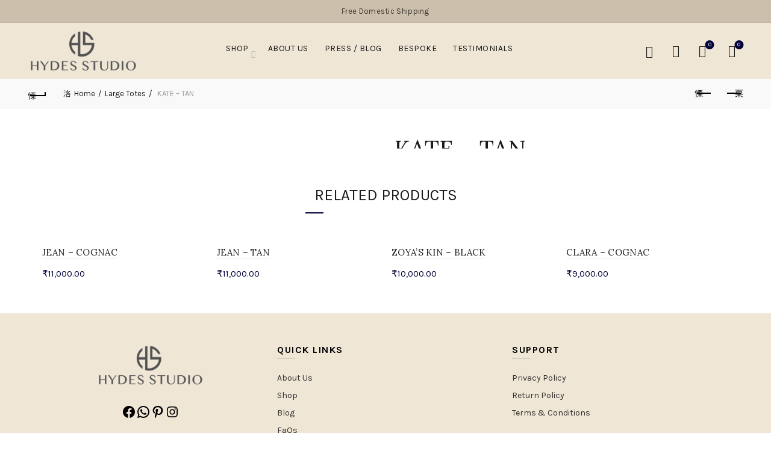

--- FILE ---
content_type: text/html; charset=UTF-8
request_url: https://www.hydesstudio.in/product/kate-tan/
body_size: 39761
content:
<!DOCTYPE html>
<html lang="en-US">
<head>
	<meta charset="UTF-8">
	<meta name="viewport" content="width=device-width, initial-scale=1.0, maximum-scale=1.0, user-scalable=no">
	<link rel="profile" href="http://gmpg.org/xfn/11">
	<link rel="pingback" href="https://www.hydesstudio.in/xmlrpc.php">

	<title>KATE &#8211; TAN &#8211; Hydes Studio</title>
<meta name='robots' content='max-image-preview:large' />
<link rel='dns-prefetch' href='//www.googletagmanager.com' />
<link rel='dns-prefetch' href='//code.jquery.com' />
<link rel='dns-prefetch' href='//fonts.googleapis.com' />
<link rel="alternate" type="application/rss+xml" title="Hydes Studio &raquo; Feed" href="https://www.hydesstudio.in/feed/" />
<link rel="alternate" type="application/rss+xml" title="Hydes Studio &raquo; Comments Feed" href="https://www.hydesstudio.in/comments/feed/" />
<link rel="alternate" title="oEmbed (JSON)" type="application/json+oembed" href="https://www.hydesstudio.in/wp-json/oembed/1.0/embed?url=https%3A%2F%2Fwww.hydesstudio.in%2Fproduct%2Fkate-tan%2F" />
<link rel="alternate" title="oEmbed (XML)" type="text/xml+oembed" href="https://www.hydesstudio.in/wp-json/oembed/1.0/embed?url=https%3A%2F%2Fwww.hydesstudio.in%2Fproduct%2Fkate-tan%2F&#038;format=xml" />
<style id='wp-img-auto-sizes-contain-inline-css' type='text/css'>
img:is([sizes=auto i],[sizes^="auto," i]){contain-intrinsic-size:3000px 1500px}
/*# sourceURL=wp-img-auto-sizes-contain-inline-css */
</style>
<style id='wp-emoji-styles-inline-css' type='text/css'>

	img.wp-smiley, img.emoji {
		display: inline !important;
		border: none !important;
		box-shadow: none !important;
		height: 1em !important;
		width: 1em !important;
		margin: 0 0.07em !important;
		vertical-align: -0.1em !important;
		background: none !important;
		padding: 0 !important;
	}
/*# sourceURL=wp-emoji-styles-inline-css */
</style>
<style id='wp-block-library-inline-css' type='text/css'>
:root{--wp-block-synced-color:#7a00df;--wp-block-synced-color--rgb:122,0,223;--wp-bound-block-color:var(--wp-block-synced-color);--wp-editor-canvas-background:#ddd;--wp-admin-theme-color:#007cba;--wp-admin-theme-color--rgb:0,124,186;--wp-admin-theme-color-darker-10:#006ba1;--wp-admin-theme-color-darker-10--rgb:0,107,160.5;--wp-admin-theme-color-darker-20:#005a87;--wp-admin-theme-color-darker-20--rgb:0,90,135;--wp-admin-border-width-focus:2px}@media (min-resolution:192dpi){:root{--wp-admin-border-width-focus:1.5px}}.wp-element-button{cursor:pointer}:root .has-very-light-gray-background-color{background-color:#eee}:root .has-very-dark-gray-background-color{background-color:#313131}:root .has-very-light-gray-color{color:#eee}:root .has-very-dark-gray-color{color:#313131}:root .has-vivid-green-cyan-to-vivid-cyan-blue-gradient-background{background:linear-gradient(135deg,#00d084,#0693e3)}:root .has-purple-crush-gradient-background{background:linear-gradient(135deg,#34e2e4,#4721fb 50%,#ab1dfe)}:root .has-hazy-dawn-gradient-background{background:linear-gradient(135deg,#faaca8,#dad0ec)}:root .has-subdued-olive-gradient-background{background:linear-gradient(135deg,#fafae1,#67a671)}:root .has-atomic-cream-gradient-background{background:linear-gradient(135deg,#fdd79a,#004a59)}:root .has-nightshade-gradient-background{background:linear-gradient(135deg,#330968,#31cdcf)}:root .has-midnight-gradient-background{background:linear-gradient(135deg,#020381,#2874fc)}:root{--wp--preset--font-size--normal:16px;--wp--preset--font-size--huge:42px}.has-regular-font-size{font-size:1em}.has-larger-font-size{font-size:2.625em}.has-normal-font-size{font-size:var(--wp--preset--font-size--normal)}.has-huge-font-size{font-size:var(--wp--preset--font-size--huge)}.has-text-align-center{text-align:center}.has-text-align-left{text-align:left}.has-text-align-right{text-align:right}.has-fit-text{white-space:nowrap!important}#end-resizable-editor-section{display:none}.aligncenter{clear:both}.items-justified-left{justify-content:flex-start}.items-justified-center{justify-content:center}.items-justified-right{justify-content:flex-end}.items-justified-space-between{justify-content:space-between}.screen-reader-text{border:0;clip-path:inset(50%);height:1px;margin:-1px;overflow:hidden;padding:0;position:absolute;width:1px;word-wrap:normal!important}.screen-reader-text:focus{background-color:#ddd;clip-path:none;color:#444;display:block;font-size:1em;height:auto;left:5px;line-height:normal;padding:15px 23px 14px;text-decoration:none;top:5px;width:auto;z-index:100000}html :where(.has-border-color){border-style:solid}html :where([style*=border-top-color]){border-top-style:solid}html :where([style*=border-right-color]){border-right-style:solid}html :where([style*=border-bottom-color]){border-bottom-style:solid}html :where([style*=border-left-color]){border-left-style:solid}html :where([style*=border-width]){border-style:solid}html :where([style*=border-top-width]){border-top-style:solid}html :where([style*=border-right-width]){border-right-style:solid}html :where([style*=border-bottom-width]){border-bottom-style:solid}html :where([style*=border-left-width]){border-left-style:solid}html :where(img[class*=wp-image-]){height:auto;max-width:100%}:where(figure){margin:0 0 1em}html :where(.is-position-sticky){--wp-admin--admin-bar--position-offset:var(--wp-admin--admin-bar--height,0px)}@media screen and (max-width:600px){html :where(.is-position-sticky){--wp-admin--admin-bar--position-offset:0px}}

/*# sourceURL=wp-block-library-inline-css */
</style><style id='wp-block-social-links-inline-css' type='text/css'>
.wp-block-social-links{background:none;box-sizing:border-box;margin-left:0;padding-left:0;padding-right:0;text-indent:0}.wp-block-social-links .wp-social-link a,.wp-block-social-links .wp-social-link a:hover{border-bottom:0;box-shadow:none;text-decoration:none}.wp-block-social-links .wp-social-link svg{height:1em;width:1em}.wp-block-social-links .wp-social-link span:not(.screen-reader-text){font-size:.65em;margin-left:.5em;margin-right:.5em}.wp-block-social-links.has-small-icon-size{font-size:16px}.wp-block-social-links,.wp-block-social-links.has-normal-icon-size{font-size:24px}.wp-block-social-links.has-large-icon-size{font-size:36px}.wp-block-social-links.has-huge-icon-size{font-size:48px}.wp-block-social-links.aligncenter{display:flex;justify-content:center}.wp-block-social-links.alignright{justify-content:flex-end}.wp-block-social-link{border-radius:9999px;display:block}@media not (prefers-reduced-motion){.wp-block-social-link{transition:transform .1s ease}}.wp-block-social-link{height:auto}.wp-block-social-link a{align-items:center;display:flex;line-height:0}.wp-block-social-link:hover{transform:scale(1.1)}.wp-block-social-links .wp-block-social-link.wp-social-link{display:inline-block;margin:0;padding:0}.wp-block-social-links .wp-block-social-link.wp-social-link .wp-block-social-link-anchor,.wp-block-social-links .wp-block-social-link.wp-social-link .wp-block-social-link-anchor svg,.wp-block-social-links .wp-block-social-link.wp-social-link .wp-block-social-link-anchor:active,.wp-block-social-links .wp-block-social-link.wp-social-link .wp-block-social-link-anchor:hover,.wp-block-social-links .wp-block-social-link.wp-social-link .wp-block-social-link-anchor:visited{color:currentColor;fill:currentColor}:where(.wp-block-social-links:not(.is-style-logos-only)) .wp-social-link{background-color:#f0f0f0;color:#444}:where(.wp-block-social-links:not(.is-style-logos-only)) .wp-social-link-amazon{background-color:#f90;color:#fff}:where(.wp-block-social-links:not(.is-style-logos-only)) .wp-social-link-bandcamp{background-color:#1ea0c3;color:#fff}:where(.wp-block-social-links:not(.is-style-logos-only)) .wp-social-link-behance{background-color:#0757fe;color:#fff}:where(.wp-block-social-links:not(.is-style-logos-only)) .wp-social-link-bluesky{background-color:#0a7aff;color:#fff}:where(.wp-block-social-links:not(.is-style-logos-only)) .wp-social-link-codepen{background-color:#1e1f26;color:#fff}:where(.wp-block-social-links:not(.is-style-logos-only)) .wp-social-link-deviantart{background-color:#02e49b;color:#fff}:where(.wp-block-social-links:not(.is-style-logos-only)) .wp-social-link-discord{background-color:#5865f2;color:#fff}:where(.wp-block-social-links:not(.is-style-logos-only)) .wp-social-link-dribbble{background-color:#e94c89;color:#fff}:where(.wp-block-social-links:not(.is-style-logos-only)) .wp-social-link-dropbox{background-color:#4280ff;color:#fff}:where(.wp-block-social-links:not(.is-style-logos-only)) .wp-social-link-etsy{background-color:#f45800;color:#fff}:where(.wp-block-social-links:not(.is-style-logos-only)) .wp-social-link-facebook{background-color:#0866ff;color:#fff}:where(.wp-block-social-links:not(.is-style-logos-only)) .wp-social-link-fivehundredpx{background-color:#000;color:#fff}:where(.wp-block-social-links:not(.is-style-logos-only)) .wp-social-link-flickr{background-color:#0461dd;color:#fff}:where(.wp-block-social-links:not(.is-style-logos-only)) .wp-social-link-foursquare{background-color:#e65678;color:#fff}:where(.wp-block-social-links:not(.is-style-logos-only)) .wp-social-link-github{background-color:#24292d;color:#fff}:where(.wp-block-social-links:not(.is-style-logos-only)) .wp-social-link-goodreads{background-color:#eceadd;color:#382110}:where(.wp-block-social-links:not(.is-style-logos-only)) .wp-social-link-google{background-color:#ea4434;color:#fff}:where(.wp-block-social-links:not(.is-style-logos-only)) .wp-social-link-gravatar{background-color:#1d4fc4;color:#fff}:where(.wp-block-social-links:not(.is-style-logos-only)) .wp-social-link-instagram{background-color:#f00075;color:#fff}:where(.wp-block-social-links:not(.is-style-logos-only)) .wp-social-link-lastfm{background-color:#e21b24;color:#fff}:where(.wp-block-social-links:not(.is-style-logos-only)) .wp-social-link-linkedin{background-color:#0d66c2;color:#fff}:where(.wp-block-social-links:not(.is-style-logos-only)) .wp-social-link-mastodon{background-color:#3288d4;color:#fff}:where(.wp-block-social-links:not(.is-style-logos-only)) .wp-social-link-medium{background-color:#000;color:#fff}:where(.wp-block-social-links:not(.is-style-logos-only)) .wp-social-link-meetup{background-color:#f6405f;color:#fff}:where(.wp-block-social-links:not(.is-style-logos-only)) .wp-social-link-patreon{background-color:#000;color:#fff}:where(.wp-block-social-links:not(.is-style-logos-only)) .wp-social-link-pinterest{background-color:#e60122;color:#fff}:where(.wp-block-social-links:not(.is-style-logos-only)) .wp-social-link-pocket{background-color:#ef4155;color:#fff}:where(.wp-block-social-links:not(.is-style-logos-only)) .wp-social-link-reddit{background-color:#ff4500;color:#fff}:where(.wp-block-social-links:not(.is-style-logos-only)) .wp-social-link-skype{background-color:#0478d7;color:#fff}:where(.wp-block-social-links:not(.is-style-logos-only)) .wp-social-link-snapchat{background-color:#fefc00;color:#fff;stroke:#000}:where(.wp-block-social-links:not(.is-style-logos-only)) .wp-social-link-soundcloud{background-color:#ff5600;color:#fff}:where(.wp-block-social-links:not(.is-style-logos-only)) .wp-social-link-spotify{background-color:#1bd760;color:#fff}:where(.wp-block-social-links:not(.is-style-logos-only)) .wp-social-link-telegram{background-color:#2aabee;color:#fff}:where(.wp-block-social-links:not(.is-style-logos-only)) .wp-social-link-threads{background-color:#000;color:#fff}:where(.wp-block-social-links:not(.is-style-logos-only)) .wp-social-link-tiktok{background-color:#000;color:#fff}:where(.wp-block-social-links:not(.is-style-logos-only)) .wp-social-link-tumblr{background-color:#011835;color:#fff}:where(.wp-block-social-links:not(.is-style-logos-only)) .wp-social-link-twitch{background-color:#6440a4;color:#fff}:where(.wp-block-social-links:not(.is-style-logos-only)) .wp-social-link-twitter{background-color:#1da1f2;color:#fff}:where(.wp-block-social-links:not(.is-style-logos-only)) .wp-social-link-vimeo{background-color:#1eb7ea;color:#fff}:where(.wp-block-social-links:not(.is-style-logos-only)) .wp-social-link-vk{background-color:#4680c2;color:#fff}:where(.wp-block-social-links:not(.is-style-logos-only)) .wp-social-link-wordpress{background-color:#3499cd;color:#fff}:where(.wp-block-social-links:not(.is-style-logos-only)) .wp-social-link-whatsapp{background-color:#25d366;color:#fff}:where(.wp-block-social-links:not(.is-style-logos-only)) .wp-social-link-x{background-color:#000;color:#fff}:where(.wp-block-social-links:not(.is-style-logos-only)) .wp-social-link-yelp{background-color:#d32422;color:#fff}:where(.wp-block-social-links:not(.is-style-logos-only)) .wp-social-link-youtube{background-color:red;color:#fff}:where(.wp-block-social-links.is-style-logos-only) .wp-social-link{background:none}:where(.wp-block-social-links.is-style-logos-only) .wp-social-link svg{height:1.25em;width:1.25em}:where(.wp-block-social-links.is-style-logos-only) .wp-social-link-amazon{color:#f90}:where(.wp-block-social-links.is-style-logos-only) .wp-social-link-bandcamp{color:#1ea0c3}:where(.wp-block-social-links.is-style-logos-only) .wp-social-link-behance{color:#0757fe}:where(.wp-block-social-links.is-style-logos-only) .wp-social-link-bluesky{color:#0a7aff}:where(.wp-block-social-links.is-style-logos-only) .wp-social-link-codepen{color:#1e1f26}:where(.wp-block-social-links.is-style-logos-only) .wp-social-link-deviantart{color:#02e49b}:where(.wp-block-social-links.is-style-logos-only) .wp-social-link-discord{color:#5865f2}:where(.wp-block-social-links.is-style-logos-only) .wp-social-link-dribbble{color:#e94c89}:where(.wp-block-social-links.is-style-logos-only) .wp-social-link-dropbox{color:#4280ff}:where(.wp-block-social-links.is-style-logos-only) .wp-social-link-etsy{color:#f45800}:where(.wp-block-social-links.is-style-logos-only) .wp-social-link-facebook{color:#0866ff}:where(.wp-block-social-links.is-style-logos-only) .wp-social-link-fivehundredpx{color:#000}:where(.wp-block-social-links.is-style-logos-only) .wp-social-link-flickr{color:#0461dd}:where(.wp-block-social-links.is-style-logos-only) .wp-social-link-foursquare{color:#e65678}:where(.wp-block-social-links.is-style-logos-only) .wp-social-link-github{color:#24292d}:where(.wp-block-social-links.is-style-logos-only) .wp-social-link-goodreads{color:#382110}:where(.wp-block-social-links.is-style-logos-only) .wp-social-link-google{color:#ea4434}:where(.wp-block-social-links.is-style-logos-only) .wp-social-link-gravatar{color:#1d4fc4}:where(.wp-block-social-links.is-style-logos-only) .wp-social-link-instagram{color:#f00075}:where(.wp-block-social-links.is-style-logos-only) .wp-social-link-lastfm{color:#e21b24}:where(.wp-block-social-links.is-style-logos-only) .wp-social-link-linkedin{color:#0d66c2}:where(.wp-block-social-links.is-style-logos-only) .wp-social-link-mastodon{color:#3288d4}:where(.wp-block-social-links.is-style-logos-only) .wp-social-link-medium{color:#000}:where(.wp-block-social-links.is-style-logos-only) .wp-social-link-meetup{color:#f6405f}:where(.wp-block-social-links.is-style-logos-only) .wp-social-link-patreon{color:#000}:where(.wp-block-social-links.is-style-logos-only) .wp-social-link-pinterest{color:#e60122}:where(.wp-block-social-links.is-style-logos-only) .wp-social-link-pocket{color:#ef4155}:where(.wp-block-social-links.is-style-logos-only) .wp-social-link-reddit{color:#ff4500}:where(.wp-block-social-links.is-style-logos-only) .wp-social-link-skype{color:#0478d7}:where(.wp-block-social-links.is-style-logos-only) .wp-social-link-snapchat{color:#fff;stroke:#000}:where(.wp-block-social-links.is-style-logos-only) .wp-social-link-soundcloud{color:#ff5600}:where(.wp-block-social-links.is-style-logos-only) .wp-social-link-spotify{color:#1bd760}:where(.wp-block-social-links.is-style-logos-only) .wp-social-link-telegram{color:#2aabee}:where(.wp-block-social-links.is-style-logos-only) .wp-social-link-threads{color:#000}:where(.wp-block-social-links.is-style-logos-only) .wp-social-link-tiktok{color:#000}:where(.wp-block-social-links.is-style-logos-only) .wp-social-link-tumblr{color:#011835}:where(.wp-block-social-links.is-style-logos-only) .wp-social-link-twitch{color:#6440a4}:where(.wp-block-social-links.is-style-logos-only) .wp-social-link-twitter{color:#1da1f2}:where(.wp-block-social-links.is-style-logos-only) .wp-social-link-vimeo{color:#1eb7ea}:where(.wp-block-social-links.is-style-logos-only) .wp-social-link-vk{color:#4680c2}:where(.wp-block-social-links.is-style-logos-only) .wp-social-link-whatsapp{color:#25d366}:where(.wp-block-social-links.is-style-logos-only) .wp-social-link-wordpress{color:#3499cd}:where(.wp-block-social-links.is-style-logos-only) .wp-social-link-x{color:#000}:where(.wp-block-social-links.is-style-logos-only) .wp-social-link-yelp{color:#d32422}:where(.wp-block-social-links.is-style-logos-only) .wp-social-link-youtube{color:red}.wp-block-social-links.is-style-pill-shape .wp-social-link{width:auto}:root :where(.wp-block-social-links .wp-social-link a){padding:.25em}:root :where(.wp-block-social-links.is-style-logos-only .wp-social-link a){padding:0}:root :where(.wp-block-social-links.is-style-pill-shape .wp-social-link a){padding-left:.6666666667em;padding-right:.6666666667em}.wp-block-social-links:not(.has-icon-color):not(.has-icon-background-color) .wp-social-link-snapchat .wp-block-social-link-label{color:#000}
/*# sourceURL=https://www.hydesstudio.in/wp-includes/blocks/social-links/style.min.css */
</style>
<link rel='stylesheet' id='wc-blocks-style-css' href='https://www.hydesstudio.in/wp-content/plugins/woocommerce/assets/client/blocks/wc-blocks.css?ver=wc-9.9.6' type='text/css' media='all' />
<style id='global-styles-inline-css' type='text/css'>
:root{--wp--preset--aspect-ratio--square: 1;--wp--preset--aspect-ratio--4-3: 4/3;--wp--preset--aspect-ratio--3-4: 3/4;--wp--preset--aspect-ratio--3-2: 3/2;--wp--preset--aspect-ratio--2-3: 2/3;--wp--preset--aspect-ratio--16-9: 16/9;--wp--preset--aspect-ratio--9-16: 9/16;--wp--preset--color--black: #000000;--wp--preset--color--cyan-bluish-gray: #abb8c3;--wp--preset--color--white: #ffffff;--wp--preset--color--pale-pink: #f78da7;--wp--preset--color--vivid-red: #cf2e2e;--wp--preset--color--luminous-vivid-orange: #ff6900;--wp--preset--color--luminous-vivid-amber: #fcb900;--wp--preset--color--light-green-cyan: #7bdcb5;--wp--preset--color--vivid-green-cyan: #00d084;--wp--preset--color--pale-cyan-blue: #8ed1fc;--wp--preset--color--vivid-cyan-blue: #0693e3;--wp--preset--color--vivid-purple: #9b51e0;--wp--preset--gradient--vivid-cyan-blue-to-vivid-purple: linear-gradient(135deg,rgb(6,147,227) 0%,rgb(155,81,224) 100%);--wp--preset--gradient--light-green-cyan-to-vivid-green-cyan: linear-gradient(135deg,rgb(122,220,180) 0%,rgb(0,208,130) 100%);--wp--preset--gradient--luminous-vivid-amber-to-luminous-vivid-orange: linear-gradient(135deg,rgb(252,185,0) 0%,rgb(255,105,0) 100%);--wp--preset--gradient--luminous-vivid-orange-to-vivid-red: linear-gradient(135deg,rgb(255,105,0) 0%,rgb(207,46,46) 100%);--wp--preset--gradient--very-light-gray-to-cyan-bluish-gray: linear-gradient(135deg,rgb(238,238,238) 0%,rgb(169,184,195) 100%);--wp--preset--gradient--cool-to-warm-spectrum: linear-gradient(135deg,rgb(74,234,220) 0%,rgb(151,120,209) 20%,rgb(207,42,186) 40%,rgb(238,44,130) 60%,rgb(251,105,98) 80%,rgb(254,248,76) 100%);--wp--preset--gradient--blush-light-purple: linear-gradient(135deg,rgb(255,206,236) 0%,rgb(152,150,240) 100%);--wp--preset--gradient--blush-bordeaux: linear-gradient(135deg,rgb(254,205,165) 0%,rgb(254,45,45) 50%,rgb(107,0,62) 100%);--wp--preset--gradient--luminous-dusk: linear-gradient(135deg,rgb(255,203,112) 0%,rgb(199,81,192) 50%,rgb(65,88,208) 100%);--wp--preset--gradient--pale-ocean: linear-gradient(135deg,rgb(255,245,203) 0%,rgb(182,227,212) 50%,rgb(51,167,181) 100%);--wp--preset--gradient--electric-grass: linear-gradient(135deg,rgb(202,248,128) 0%,rgb(113,206,126) 100%);--wp--preset--gradient--midnight: linear-gradient(135deg,rgb(2,3,129) 0%,rgb(40,116,252) 100%);--wp--preset--font-size--small: 13px;--wp--preset--font-size--medium: 20px;--wp--preset--font-size--large: 36px;--wp--preset--font-size--x-large: 42px;--wp--preset--spacing--20: 0.44rem;--wp--preset--spacing--30: 0.67rem;--wp--preset--spacing--40: 1rem;--wp--preset--spacing--50: 1.5rem;--wp--preset--spacing--60: 2.25rem;--wp--preset--spacing--70: 3.38rem;--wp--preset--spacing--80: 5.06rem;--wp--preset--shadow--natural: 6px 6px 9px rgba(0, 0, 0, 0.2);--wp--preset--shadow--deep: 12px 12px 50px rgba(0, 0, 0, 0.4);--wp--preset--shadow--sharp: 6px 6px 0px rgba(0, 0, 0, 0.2);--wp--preset--shadow--outlined: 6px 6px 0px -3px rgb(255, 255, 255), 6px 6px rgb(0, 0, 0);--wp--preset--shadow--crisp: 6px 6px 0px rgb(0, 0, 0);}:where(.is-layout-flex){gap: 0.5em;}:where(.is-layout-grid){gap: 0.5em;}body .is-layout-flex{display: flex;}.is-layout-flex{flex-wrap: wrap;align-items: center;}.is-layout-flex > :is(*, div){margin: 0;}body .is-layout-grid{display: grid;}.is-layout-grid > :is(*, div){margin: 0;}:where(.wp-block-columns.is-layout-flex){gap: 2em;}:where(.wp-block-columns.is-layout-grid){gap: 2em;}:where(.wp-block-post-template.is-layout-flex){gap: 1.25em;}:where(.wp-block-post-template.is-layout-grid){gap: 1.25em;}.has-black-color{color: var(--wp--preset--color--black) !important;}.has-cyan-bluish-gray-color{color: var(--wp--preset--color--cyan-bluish-gray) !important;}.has-white-color{color: var(--wp--preset--color--white) !important;}.has-pale-pink-color{color: var(--wp--preset--color--pale-pink) !important;}.has-vivid-red-color{color: var(--wp--preset--color--vivid-red) !important;}.has-luminous-vivid-orange-color{color: var(--wp--preset--color--luminous-vivid-orange) !important;}.has-luminous-vivid-amber-color{color: var(--wp--preset--color--luminous-vivid-amber) !important;}.has-light-green-cyan-color{color: var(--wp--preset--color--light-green-cyan) !important;}.has-vivid-green-cyan-color{color: var(--wp--preset--color--vivid-green-cyan) !important;}.has-pale-cyan-blue-color{color: var(--wp--preset--color--pale-cyan-blue) !important;}.has-vivid-cyan-blue-color{color: var(--wp--preset--color--vivid-cyan-blue) !important;}.has-vivid-purple-color{color: var(--wp--preset--color--vivid-purple) !important;}.has-black-background-color{background-color: var(--wp--preset--color--black) !important;}.has-cyan-bluish-gray-background-color{background-color: var(--wp--preset--color--cyan-bluish-gray) !important;}.has-white-background-color{background-color: var(--wp--preset--color--white) !important;}.has-pale-pink-background-color{background-color: var(--wp--preset--color--pale-pink) !important;}.has-vivid-red-background-color{background-color: var(--wp--preset--color--vivid-red) !important;}.has-luminous-vivid-orange-background-color{background-color: var(--wp--preset--color--luminous-vivid-orange) !important;}.has-luminous-vivid-amber-background-color{background-color: var(--wp--preset--color--luminous-vivid-amber) !important;}.has-light-green-cyan-background-color{background-color: var(--wp--preset--color--light-green-cyan) !important;}.has-vivid-green-cyan-background-color{background-color: var(--wp--preset--color--vivid-green-cyan) !important;}.has-pale-cyan-blue-background-color{background-color: var(--wp--preset--color--pale-cyan-blue) !important;}.has-vivid-cyan-blue-background-color{background-color: var(--wp--preset--color--vivid-cyan-blue) !important;}.has-vivid-purple-background-color{background-color: var(--wp--preset--color--vivid-purple) !important;}.has-black-border-color{border-color: var(--wp--preset--color--black) !important;}.has-cyan-bluish-gray-border-color{border-color: var(--wp--preset--color--cyan-bluish-gray) !important;}.has-white-border-color{border-color: var(--wp--preset--color--white) !important;}.has-pale-pink-border-color{border-color: var(--wp--preset--color--pale-pink) !important;}.has-vivid-red-border-color{border-color: var(--wp--preset--color--vivid-red) !important;}.has-luminous-vivid-orange-border-color{border-color: var(--wp--preset--color--luminous-vivid-orange) !important;}.has-luminous-vivid-amber-border-color{border-color: var(--wp--preset--color--luminous-vivid-amber) !important;}.has-light-green-cyan-border-color{border-color: var(--wp--preset--color--light-green-cyan) !important;}.has-vivid-green-cyan-border-color{border-color: var(--wp--preset--color--vivid-green-cyan) !important;}.has-pale-cyan-blue-border-color{border-color: var(--wp--preset--color--pale-cyan-blue) !important;}.has-vivid-cyan-blue-border-color{border-color: var(--wp--preset--color--vivid-cyan-blue) !important;}.has-vivid-purple-border-color{border-color: var(--wp--preset--color--vivid-purple) !important;}.has-vivid-cyan-blue-to-vivid-purple-gradient-background{background: var(--wp--preset--gradient--vivid-cyan-blue-to-vivid-purple) !important;}.has-light-green-cyan-to-vivid-green-cyan-gradient-background{background: var(--wp--preset--gradient--light-green-cyan-to-vivid-green-cyan) !important;}.has-luminous-vivid-amber-to-luminous-vivid-orange-gradient-background{background: var(--wp--preset--gradient--luminous-vivid-amber-to-luminous-vivid-orange) !important;}.has-luminous-vivid-orange-to-vivid-red-gradient-background{background: var(--wp--preset--gradient--luminous-vivid-orange-to-vivid-red) !important;}.has-very-light-gray-to-cyan-bluish-gray-gradient-background{background: var(--wp--preset--gradient--very-light-gray-to-cyan-bluish-gray) !important;}.has-cool-to-warm-spectrum-gradient-background{background: var(--wp--preset--gradient--cool-to-warm-spectrum) !important;}.has-blush-light-purple-gradient-background{background: var(--wp--preset--gradient--blush-light-purple) !important;}.has-blush-bordeaux-gradient-background{background: var(--wp--preset--gradient--blush-bordeaux) !important;}.has-luminous-dusk-gradient-background{background: var(--wp--preset--gradient--luminous-dusk) !important;}.has-pale-ocean-gradient-background{background: var(--wp--preset--gradient--pale-ocean) !important;}.has-electric-grass-gradient-background{background: var(--wp--preset--gradient--electric-grass) !important;}.has-midnight-gradient-background{background: var(--wp--preset--gradient--midnight) !important;}.has-small-font-size{font-size: var(--wp--preset--font-size--small) !important;}.has-medium-font-size{font-size: var(--wp--preset--font-size--medium) !important;}.has-large-font-size{font-size: var(--wp--preset--font-size--large) !important;}.has-x-large-font-size{font-size: var(--wp--preset--font-size--x-large) !important;}
/*# sourceURL=global-styles-inline-css */
</style>
<style id='core-block-supports-inline-css' type='text/css'>
.wp-container-core-social-links-is-layout-5590e8cb{justify-content:center;}
/*# sourceURL=core-block-supports-inline-css */
</style>

<style id='classic-theme-styles-inline-css' type='text/css'>
/*! This file is auto-generated */
.wp-block-button__link{color:#fff;background-color:#32373c;border-radius:9999px;box-shadow:none;text-decoration:none;padding:calc(.667em + 2px) calc(1.333em + 2px);font-size:1.125em}.wp-block-file__button{background:#32373c;color:#fff;text-decoration:none}
/*# sourceURL=/wp-includes/css/classic-themes.min.css */
</style>
<style id='woocommerce-inline-inline-css' type='text/css'>
.woocommerce form .form-row .required { visibility: visible; }
/*# sourceURL=woocommerce-inline-inline-css */
</style>
<link rel='stylesheet' id='wpclv-frontend-css' href='https://www.hydesstudio.in/wp-content/plugins/wpc-linked-variation/assets/css/frontend.css?ver=4.3.5' type='text/css' media='all' />
<link rel='stylesheet' id='wpcvs-frontend-css' href='https://www.hydesstudio.in/wp-content/plugins/wpc-variation-swatches/assets/css/frontend.css?ver=4.3.2' type='text/css' media='all' />
<link rel='stylesheet' id='ywgc-frontend-css' href='https://www.hydesstudio.in/wp-content/plugins/yith-woocommerce-gift-cards/assets/css/ywgc-frontend.css?ver=4.30.0' type='text/css' media='all' />
<style id='ywgc-frontend-inline-css' type='text/css'>

                    .ywgc_apply_gift_card_button{
                        background-color:#448a85 !important;
                        color:#ffffff!important;
                    }
                    .ywgc_apply_gift_card_button:hover{
                        background-color:#4ac4aa!important;
                        color:#ffffff!important;
                    }
                    .ywgc_enter_code{
                        background-color:#ffffff;
                        color:#000000;
                    }
                    .ywgc_enter_code:hover{
                        background-color:#ffffff;
                        color: #000000;
                    }
                    .gift-cards-list button{
                        border: 1px solid #000000;
                    }
                    .selected_image_parent{
                        border: 2px dashed #000000 !important;
                    }
                    .ywgc-preset-image.selected_image_parent:after{
                        background-color: #000000;
                    }
                    .ywgc-predefined-amount-button.selected_button{
                        background-color: #000000;
                    }
                    .ywgc-on-sale-text{
                        color:#000000;
                    }
                    .ywgc-choose-image.ywgc-choose-template:hover{
                        background: rgba(0, 0, 0, 0.9);
                    }
                    .ywgc-choose-image.ywgc-choose-template{
                        background: rgba(0, 0, 0, 0.8);
                    }
                    .ui-datepicker a.ui-state-active, .ui-datepicker a.ui-state-hover {
                        background:#000000 !important;
                        color: white;
                    }
                    .ywgc-form-preview-separator{
                        background-color: #000000;
                    }
                    .ywgc-form-preview-amount{
                        color: #000000;
                    }
                    #ywgc-manual-amount{
                        border: 1px solid #000000;
                    }
                    .ywgc-template-categories a:hover,
                    .ywgc-template-categories a.ywgc-category-selected{
                        color: #000000;
                    }
                    .ywgc-design-list-modal .ywgc-preset-image:before {
                        background-color: #000000;
                    }
                    .ywgc-custom-upload-container-modal .ywgc-custom-design-modal-preview-close {
                        background-color: #000000;
                    }
           
/*# sourceURL=ywgc-frontend-inline-css */
</style>
<link rel='stylesheet' id='jquery-ui-css-css' href='//code.jquery.com/ui/1.13.1/themes/smoothness/jquery-ui.css?ver=1' type='text/css' media='all' />
<link rel='stylesheet' id='dashicons-css' href='https://www.hydesstudio.in/wp-includes/css/dashicons.min.css?ver=6.9' type='text/css' media='all' />
<style id='dashicons-inline-css' type='text/css'>
[data-font="Dashicons"]:before {font-family: 'Dashicons' !important;content: attr(data-icon) !important;speak: none !important;font-weight: normal !important;font-variant: normal !important;text-transform: none !important;line-height: 1 !important;font-style: normal !important;-webkit-font-smoothing: antialiased !important;-moz-osx-font-smoothing: grayscale !important;}
/*# sourceURL=dashicons-inline-css */
</style>
<link rel='stylesheet' id='brands-styles-css' href='https://www.hydesstudio.in/wp-content/plugins/woocommerce/assets/css/brands.css?ver=9.9.6' type='text/css' media='all' />
<link rel='stylesheet' id='yith_wapo_front-css' href='https://www.hydesstudio.in/wp-content/plugins/yith-woocommerce-product-add-ons/assets/css/front.css?ver=4.26.0' type='text/css' media='all' />
<style id='yith_wapo_front-inline-css' type='text/css'>
:root{--yith-wapo-required-option-color:#AF2323;--yith-wapo-checkbox-style:50%;--yith-wapo-color-swatch-style:2px;--yith-wapo-label-font-size:16px;--yith-wapo-description-font-size:12px;--yith-wapo-color-swatch-size:40px;--yith-wapo-block-padding:0px 0px 0px 0px ;--yith-wapo-block-background-color:#ffffff;--yith-wapo-accent-color-color:#03bfac;--yith-wapo-form-border-color-color:#7a7a7a;--yith-wapo-price-box-colors-text:#474747;--yith-wapo-price-box-colors-background:#ffffff;--yith-wapo-uploads-file-colors-background:#f3f3f3;--yith-wapo-uploads-file-colors-border:#c4c4c4;--yith-wapo-tooltip-colors-text:#ffffff;--yith-wapo-tooltip-colors-background:#03bfac;}
/*# sourceURL=yith_wapo_front-inline-css */
</style>
<link rel='stylesheet' id='yith-plugin-fw-icon-font-css' href='https://www.hydesstudio.in/wp-content/plugins/yith-woocommerce-gift-cards/plugin-fw/assets/css/yith-icon.css?ver=4.7.7' type='text/css' media='all' />
<link rel='stylesheet' id='bootstrap-css' href='https://www.hydesstudio.in/wp-content/themes/basel/css/bootstrap.min.css?ver=5.8.0' type='text/css' media='all' />
<link rel='stylesheet' id='basel-style-css' href='https://www.hydesstudio.in/wp-content/themes/basel/style.css?ver=5.8.0' type='text/css' media='all' />
<link rel='stylesheet' id='child-style-css' href='https://www.hydesstudio.in/wp-content/themes/basel-child/style.css?ver=5.8.0' type='text/css' media='all' />
<link rel='stylesheet' id='js_composer_front-css' href='https://www.hydesstudio.in/wp-content/plugins/js_composer/assets/css/js_composer.min.css?ver=8.5' type='text/css' media='all' />
<link rel='stylesheet' id='vc_font_awesome_5_shims-css' href='https://www.hydesstudio.in/wp-content/plugins/js_composer/assets/lib/vendor/node_modules/@fortawesome/fontawesome-free/css/v4-shims.min.css?ver=8.5' type='text/css' media='all' />
<link rel='stylesheet' id='basel-wp-gutenberg-css' href='https://www.hydesstudio.in/wp-content/themes/basel/css/parts/wp-gutenberg.min.css?ver=5.8.0' type='text/css' media='all' />
<link rel='stylesheet' id='basel-int-wpcf7-css' href='https://www.hydesstudio.in/wp-content/themes/basel/css/parts/int-wpcf7.min.css?ver=5.8.0' type='text/css' media='all' />
<link rel='stylesheet' id='basel-int-wpbakery-base-css' href='https://www.hydesstudio.in/wp-content/themes/basel/css/parts/int-wpbakery-base.min.css?ver=5.8.0' type='text/css' media='all' />
<link rel='stylesheet' id='basel-woo-base-css' href='https://www.hydesstudio.in/wp-content/themes/basel/css/parts/woo-base.min.css?ver=5.8.0' type='text/css' media='all' />
<link rel='stylesheet' id='basel-woo-page-single-product-css' href='https://www.hydesstudio.in/wp-content/themes/basel/css/parts/woo-page-single-product.min.css?ver=5.8.0' type='text/css' media='all' />
<link rel='stylesheet' id='basel-woo-single-product-compact-css' href='https://www.hydesstudio.in/wp-content/themes/basel/css/parts/woo-single-product-compact.min.css?ver=5.8.0' type='text/css' media='all' />
<link rel='stylesheet' id='basel-header-top-bar-css' href='https://www.hydesstudio.in/wp-content/themes/basel/css/parts/header-top-bar.min.css?ver=5.8.0' type='text/css' media='all' />
<link rel='stylesheet' id='basel-header-general-css' href='https://www.hydesstudio.in/wp-content/themes/basel/css/parts/header-general.min.css?ver=5.8.0' type='text/css' media='all' />
<link rel='stylesheet' id='basel-page-title-css' href='https://www.hydesstudio.in/wp-content/themes/basel/css/parts/page-title.min.css?ver=5.8.0' type='text/css' media='all' />
<link rel='stylesheet' id='basel-lib-owl-carousel-css' href='https://www.hydesstudio.in/wp-content/themes/basel/css/parts/lib-owl-carousel.min.css?ver=5.8.0' type='text/css' media='all' />
<link rel='stylesheet' id='basel-woo-opt-add-to-cart-popup-css' href='https://www.hydesstudio.in/wp-content/themes/basel/css/parts/woo-opt-add-to-cart-popup.min.css?ver=5.8.0' type='text/css' media='all' />
<link rel='stylesheet' id='basel-lib-magnific-popup-css' href='https://www.hydesstudio.in/wp-content/themes/basel/css/parts/lib-magnific-popup.min.css?ver=5.8.0' type='text/css' media='all' />
<link rel='stylesheet' id='basel-el-social-icons-css' href='https://www.hydesstudio.in/wp-content/themes/basel/css/parts/el-social-icons.min.css?ver=5.8.0' type='text/css' media='all' />
<link rel='stylesheet' id='basel-woo-product-loop-general-css' href='https://www.hydesstudio.in/wp-content/themes/basel/css/parts/woo-product-loop-general.min.css?ver=5.8.0' type='text/css' media='all' />
<link rel='stylesheet' id='basel-woo-product-loop-alt-css' href='https://www.hydesstudio.in/wp-content/themes/basel/css/parts/woo-product-loop-alt.min.css?ver=5.8.0' type='text/css' media='all' />
<link rel='stylesheet' id='basel-footer-general-css' href='https://www.hydesstudio.in/wp-content/themes/basel/css/parts/footer-general.min.css?ver=5.8.0' type='text/css' media='all' />
<link rel='stylesheet' id='basel-lib-photoswipe-css' href='https://www.hydesstudio.in/wp-content/themes/basel/css/parts/lib-photoswipe.min.css?ver=5.8.0' type='text/css' media='all' />
<link rel='stylesheet' id='xts-google-fonts-css' href='//fonts.googleapis.com/css?family=Karla%3A200%2C300%2C400%2C500%2C600%2C700%2C800%2C200italic%2C300italic%2C400italic%2C500italic%2C600italic%2C700italic%2C800italic%7CLora%3A400%2C500%2C600%2C700%2C400italic%2C500italic%2C600italic%2C700italic%7CLato%3A100%2C100italic%2C300%2C300italic%2C400%2C400italic%2C700%2C700italic%2C900%2C900italic&#038;ver=5.8.0' type='text/css' media='all' />
<link rel='stylesheet' id='basel-dynamic-style-css' href='https://www.hydesstudio.in/wp-content/uploads/2025/09/basel-dynamic-1758718898.css?ver=5.8.0' type='text/css' media='all' />
<script type="text/template" id="tmpl-variation-template">
	<div class="woocommerce-variation-description">{{{ data.variation.variation_description }}}</div>
	<div class="woocommerce-variation-price">{{{ data.variation.price_html }}}</div>
	<div class="woocommerce-variation-availability">{{{ data.variation.availability_html }}}</div>
</script>
<script type="text/template" id="tmpl-unavailable-variation-template">
	<p role="alert">Sorry, this product is unavailable. Please choose a different combination.</p>
</script>
<script type="text/javascript" src="https://www.hydesstudio.in/wp-includes/js/jquery/jquery.min.js?ver=3.7.1" id="jquery-core-js"></script>
<script type="text/javascript" src="https://www.hydesstudio.in/wp-includes/js/jquery/jquery-migrate.min.js?ver=3.4.1" id="jquery-migrate-js"></script>
<script type="text/javascript" id="print-invoices-packing-slip-labels-for-woocommerce_public-js-extra">
/* <![CDATA[ */
var wf_pklist_params_public = {"show_document_preview":"Yes","document_access_type":"logged_in","is_user_logged_in":"","msgs":{"invoice_number_prompt_free_order":"\u2018Generate invoice for free orders\u2019 is disabled in Invoice settings \u003E Advanced. You are attempting to generate invoice for this free order. Proceed?","creditnote_number_prompt":"Refund in this order seems not having credit number yet. Do you want to manually generate one ?","invoice_number_prompt_no_from_addr":"Please fill the `from address` in the plugin's general settings.","invoice_title_prompt":"Invoice","invoice_number_prompt":"number has not been generated yet. Do you want to manually generate one ?","pop_dont_show_again":false,"request_error":"Request error.","error_loading_data":"Error loading data.","min_value_error":"minimum value should be","generating_document_text":"Generating document...","new_tab_open_error":"Failed to open new tab. Please check your browser settings."}};
//# sourceURL=print-invoices-packing-slip-labels-for-woocommerce_public-js-extra
/* ]]> */
</script>
<script type="text/javascript" src="https://www.hydesstudio.in/wp-content/plugins/print-invoices-packing-slip-labels-for-woocommerce/public/js/wf-woocommerce-packing-list-public.js?ver=4.7.8" id="print-invoices-packing-slip-labels-for-woocommerce_public-js"></script>
<script type="text/javascript" src="https://www.hydesstudio.in/wp-content/plugins/woocommerce/assets/js/jquery-blockui/jquery.blockUI.min.js?ver=2.7.0-wc.9.9.6" id="jquery-blockui-js" data-wp-strategy="defer"></script>
<script type="text/javascript" id="wc-add-to-cart-js-extra">
/* <![CDATA[ */
var wc_add_to_cart_params = {"ajax_url":"/wp-admin/admin-ajax.php","wc_ajax_url":"/?wc-ajax=%%endpoint%%","i18n_view_cart":"View cart","cart_url":"https://www.hydesstudio.in/cart/","is_cart":"","cart_redirect_after_add":"no"};
//# sourceURL=wc-add-to-cart-js-extra
/* ]]> */
</script>
<script type="text/javascript" src="https://www.hydesstudio.in/wp-content/plugins/woocommerce/assets/js/frontend/add-to-cart.min.js?ver=9.9.6" id="wc-add-to-cart-js" data-wp-strategy="defer"></script>
<script type="text/javascript" src="https://www.hydesstudio.in/wp-content/plugins/woocommerce/assets/js/zoom/jquery.zoom.min.js?ver=1.7.21-wc.9.9.6" id="zoom-js" defer="defer" data-wp-strategy="defer"></script>
<script type="text/javascript" src="https://www.hydesstudio.in/wp-content/plugins/woocommerce/assets/js/js-cookie/js.cookie.min.js?ver=2.1.4-wc.9.9.6" id="js-cookie-js" data-wp-strategy="defer"></script>
<script type="text/javascript" src="https://www.hydesstudio.in/wp-content/plugins/js_composer/assets/js/vendors/woocommerce-add-to-cart.js?ver=8.5" id="vc_woocommerce-add-to-cart-js-js"></script>
<script type="text/javascript" src="https://www.hydesstudio.in/wp-content/plugins/wpc-linked-variation/assets/libs/tippy/popper.min.js?ver=4.3.5" id="popper-js"></script>
<script type="text/javascript" src="https://www.hydesstudio.in/wp-content/plugins/wpc-linked-variation/assets/libs/tippy/tippy-bundle.umd.min.js?ver=4.3.5" id="tippy-js"></script>
<script type="text/javascript" src="https://www.hydesstudio.in/wp-includes/js/underscore.min.js?ver=1.13.7" id="underscore-js"></script>
<script type="text/javascript" id="wp-util-js-extra">
/* <![CDATA[ */
var _wpUtilSettings = {"ajax":{"url":"/wp-admin/admin-ajax.php"}};
//# sourceURL=wp-util-js-extra
/* ]]> */
</script>
<script type="text/javascript" src="https://www.hydesstudio.in/wp-includes/js/wp-util.min.js?ver=6.9" id="wp-util-js"></script>

<!-- Google tag (gtag.js) snippet added by Site Kit -->

<!-- Google Analytics snippet added by Site Kit -->
<script type="text/javascript" src="https://www.googletagmanager.com/gtag/js?id=GT-K5LBMS7D" id="google_gtagjs-js" async></script>
<script type="text/javascript" id="google_gtagjs-js-after">
/* <![CDATA[ */
window.dataLayer = window.dataLayer || [];function gtag(){dataLayer.push(arguments);}
gtag("set","linker",{"domains":["www.hydesstudio.in"]});
gtag("js", new Date());
gtag("set", "developer_id.dZTNiMT", true);
gtag("config", "GT-K5LBMS7D");
 window._googlesitekit = window._googlesitekit || {}; window._googlesitekit.throttledEvents = []; window._googlesitekit.gtagEvent = (name, data) => { var key = JSON.stringify( { name, data } ); if ( !! window._googlesitekit.throttledEvents[ key ] ) { return; } window._googlesitekit.throttledEvents[ key ] = true; setTimeout( () => { delete window._googlesitekit.throttledEvents[ key ]; }, 5 ); gtag( "event", name, { ...data, event_source: "site-kit" } ); }; 
//# sourceURL=google_gtagjs-js-after
/* ]]> */
</script>

<!-- End Google tag (gtag.js) snippet added by Site Kit -->
<script></script><link rel="https://api.w.org/" href="https://www.hydesstudio.in/wp-json/" /><link rel="alternate" title="JSON" type="application/json" href="https://www.hydesstudio.in/wp-json/wp/v2/product/34230" /><link rel="EditURI" type="application/rsd+xml" title="RSD" href="https://www.hydesstudio.in/xmlrpc.php?rsd" />
<link rel="canonical" href="https://www.hydesstudio.in/product/kate-tan/" />
<link rel='shortlink' href='https://www.hydesstudio.in/?p=34230' />
<meta name="generator" content="Site Kit by Google 1.156.0" /><meta name="theme-color" content="">		
		
		
				        <style> 
            	
			/* Shop popup */
			
			.basel-promo-popup {
			   max-width: 880px;
			}
	
            .site-logo {
                width: 15%;
            }    

            .site-logo img {
                max-width: 183px;
                max-height: 95px;
            }    

                            .right-column {
                    width: 250px;
                }  
            
                            .basel-woocommerce-layered-nav .basel-scroll-content {
                    max-height: 280px;
                }
            
			/* header Banner */
			body .header-banner {
				height: 40px;
			}
	
			body.header-banner-display .website-wrapper {
				margin-top:40px;
			}	

            /* Topbar height configs */

			.topbar-menu ul > li {
				line-height: 38px;
			}
			
			.topbar-wrapp,
			.topbar-content:before {
				height: 38px;
			}
			
			.sticky-header-prepared.basel-top-bar-on .header-shop, 
			.sticky-header-prepared.basel-top-bar-on .header-split,
			.enable-sticky-header.basel-header-overlap.basel-top-bar-on .main-header {
				top: 38px;
			}

            /* Header height configs */

            /* Limit logo image height for according to header height */
            .site-logo img {
                max-height: 95px;
            } 

            /* And for sticky header logo also */
            .act-scroll .site-logo img,
            .header-clone .site-logo img {
                max-height: 75px;
            }   

            /* Set sticky headers height for cloned headers based on menu links line height */
            .header-clone .main-nav .menu > li > a {
                height: 75px;
                line-height: 75px;
            } 

            /* Height for switch logos */

            .sticky-header-real:not(.global-header-menu-top) .switch-logo-enable .basel-logo {
                height: 95px;
            }

            .sticky-header-real:not(.global-header-menu-top) .act-scroll .switch-logo-enable .basel-logo {
                height: 75px;
            }

            .sticky-header-real:not(.global-header-menu-top) .act-scroll .switch-logo-enable {
                transform: translateY(-75px);
            }

                            /* Header height for these layouts based on it's menu links line height */
                .main-nav .menu > li > a {
                    height: 95px;
                    line-height: 95px;
                }  
                /* The same for sticky header */
                .act-scroll .main-nav .menu > li > a {
                    height: 75px;
                    line-height: 75px;
                }  
            
            
            
            
            /* Page headings settings for heading overlap. Calculate on the header height base */

            .basel-header-overlap .title-size-default,
            .basel-header-overlap .title-size-small,
            .basel-header-overlap .title-shop.without-title.title-size-default,
            .basel-header-overlap .title-shop.without-title.title-size-small {
                padding-top: 135px;
            }


            .basel-header-overlap .title-shop.without-title.title-size-large,
            .basel-header-overlap .title-size-large {
                padding-top: 215px;
            }

            @media (max-width: 991px) {

				/* header Banner */
				body .header-banner {
					height: 40px;
				}
	
				body.header-banner-display .website-wrapper {
					margin-top:40px;
				}

	            /* Topbar height configs */
				.topbar-menu ul > li {
					line-height: 38px;
				}
				
				.topbar-wrapp,
				.topbar-content:before {
					height: 38px;
				}
				
				.sticky-header-prepared.basel-top-bar-on .header-shop, 
				.sticky-header-prepared.basel-top-bar-on .header-split,
				.enable-sticky-header.basel-header-overlap.basel-top-bar-on .main-header {
					top: 38px;
				}

                /* Set header height for mobile devices */
                .main-header .wrapp-header {
                    min-height: 60px;
                } 

                /* Limit logo image height for mobile according to mobile header height */
                .site-logo img {
                    max-height: 60px;
                }   

                /* Limit logo on sticky header. Both header real and header cloned */
                .act-scroll .site-logo img,
                .header-clone .site-logo img {
                    max-height: 60px;
                }

                /* Height for switch logos */

                .main-header .switch-logo-enable .basel-logo {
                    height: 60px;
                }

                .sticky-header-real:not(.global-header-menu-top) .act-scroll .switch-logo-enable .basel-logo {
                    height: 60px;
                }

                .sticky-header-real:not(.global-header-menu-top) .act-scroll .switch-logo-enable {
                    transform: translateY(-60px);
                }

                /* Page headings settings for heading overlap. Calculate on the MOBILE header height base */
                .basel-header-overlap .title-size-default,
                .basel-header-overlap .title-size-small,
                .basel-header-overlap .title-shop.without-title.title-size-default,
                .basel-header-overlap .title-shop.without-title.title-size-small {
                    padding-top: 80px;
                }

                .basel-header-overlap .title-shop.without-title.title-size-large,
                .basel-header-overlap .title-size-large {
                    padding-top: 120px;
                }
 
            }

                 
                    </style>
        
                    <script type="text/javascript">
                                                    jQuery(document).ready(function() {
                        jQuery(function($){
	jQuery(function($){
		setTimeout(function() {
			$('#tab-description').hide( function(){
				$('.tab-title-description').click();
			});
		}, 200);
	});
});                    });
                            </script>
        
			<noscript><style>.woocommerce-product-gallery{ opacity: 1 !important; }</style></noscript>
				<script  type="text/javascript">
				!function(f,b,e,v,n,t,s){if(f.fbq)return;n=f.fbq=function(){n.callMethod?
					n.callMethod.apply(n,arguments):n.queue.push(arguments)};if(!f._fbq)f._fbq=n;
					n.push=n;n.loaded=!0;n.version='2.0';n.queue=[];t=b.createElement(e);t.async=!0;
					t.src=v;s=b.getElementsByTagName(e)[0];s.parentNode.insertBefore(t,s)}(window,
					document,'script','https://connect.facebook.net/en_US/fbevents.js');
			</script>
			<!-- WooCommerce Facebook Integration Begin -->
			<script  type="text/javascript">

				fbq('init', '1294454798508566', {}, {
    "agent": "woocommerce-9.9.6-3.5.4"
});

				document.addEventListener( 'DOMContentLoaded', function() {
					// Insert placeholder for events injected when a product is added to the cart through AJAX.
					document.body.insertAdjacentHTML( 'beforeend', '<div class=\"wc-facebook-pixel-event-placeholder\"></div>' );
				}, false );

			</script>
			<!-- WooCommerce Facebook Integration End -->
			<meta name="generator" content="Powered by WPBakery Page Builder - drag and drop page builder for WordPress."/>
<link rel="icon" href="https://www.hydesstudio.in/wp-content/uploads/2025/01/favicon.png" sizes="32x32" />
<link rel="icon" href="https://www.hydesstudio.in/wp-content/uploads/2025/01/favicon.png" sizes="192x192" />
<link rel="apple-touch-icon" href="https://www.hydesstudio.in/wp-content/uploads/2025/01/favicon.png" />
<meta name="msapplication-TileImage" content="https://www.hydesstudio.in/wp-content/uploads/2025/01/favicon.png" />
		<style type="text/css" id="wp-custom-css">
			.main-banner-desktop .basel-slide-inner a {
    position: absolute;
    top: 0;
    bottom: 0;
    width: 100%;
    height: 100vh;
    display: block;
    font-size: 0;
}

body {
  overflow: auto !important;
}


html, body {
  height: auto;
  min-height: 100%;
}



.single .wpclv-attributes {
    display:block
}
.wpclv-attributes {
    display: none;
}


.pop-form {
    padding: 20px 20px 20px 20px;
}

.form-image {
    background-image: url(https://www.hydesstudio.in/wp-content/uploads/2025/02/miatan.jpg);
	
/* 	background-image: url(https://www.hydesstudio.in/wp-content/uploads/2024/12/IMG_8274-905x1024.jpg); */
    background-size: cover;
    background-position: center center;
/* 	min-height:300px; */
}

.form-send-btn {
    background-color: #000 !important;
    color: #fff;
}


@media (max-width:992px) {
	.pop-form {
    padding: 20px 20px 20px 20px;
    width: 100%;
}
	.form-image {
    display: none !important;
	}
}



.woocommerce-product-attributes-item__label {
    display: none;
}		</style>
		<noscript><style> .wpb_animate_when_almost_visible { opacity: 1; }</style></noscript></head>

<body class="wp-singular product-template-default single single-product postid-34230 wp-theme-basel wp-child-theme-basel-child theme-basel woocommerce woocommerce-page woocommerce-no-js wrapper-full-width global-cart-design-3 global-search-dropdown global-header-simple mobile-nav-from-left basel-product-design-compact basel-light catalog-mode-off categories-accordion-on global-wishlist-enable basel-top-bar-on basel-ajax-shop-on basel-ajax-search-on enable-sticky-header header-full-width sticky-header-clone offcanvas-sidebar-tablet wpb-js-composer js-comp-ver-8.5 vc_responsive">
						<div class="mobile-nav">
											<form role="search" method="get" id="searchform" class="searchform  basel-ajax-search" action="https://www.hydesstudio.in/"  data-thumbnail="1" data-price="1" data-count="5" data-post_type="product" data-symbols_count="3" data-sku="0">
				<div>
					<label class="screen-reader-text">Search for:</label>
					<input type="text" class="search-field" placeholder="Search for products" value="" name="s" id="s" />
					<input type="hidden" name="post_type" id="post_type" value="product">
										<button type="submit" id="searchsubmit" class="" value="Search">Search</button>
				</div>
			</form>
			<div class="search-results-wrapper"><div class="basel-scroll"><div class="basel-search-results basel-scroll-content"></div></div></div>
		<div class="menu-new-main-menu-container"><ul id="menu-new-main-menu" class="site-mobile-menu"><li id="menu-item-34413" class="menu-item menu-item-type-post_type menu-item-object-page menu-item-has-children current_page_parent menu-item-34413 menu-item-design-default item-event-hover"><a href="https://www.hydesstudio.in/shop/">Shop</a>
<div class="sub-menu-dropdown color-scheme-dark">

<div class="container">

<ul class="sub-menu color-scheme-dark">
	<li id="menu-item-34414" class="menu-item menu-item-type-taxonomy menu-item-object-product_cat menu-item-34414 menu-item-design-default item-event-hover"><a href="https://www.hydesstudio.in/product-category/slings-crossbody/">Slings / Crossbody</a></li>
	<li id="menu-item-34416" class="menu-item menu-item-type-taxonomy menu-item-object-product_cat menu-item-34416 menu-item-design-default item-event-hover"><a href="https://www.hydesstudio.in/product-category/midsized-totes/">Midsized Totes</a></li>
	<li id="menu-item-34415" class="menu-item menu-item-type-taxonomy menu-item-object-product_cat current-product-ancestor current-menu-parent current-product-parent menu-item-34415 menu-item-design-default item-event-hover"><a href="https://www.hydesstudio.in/product-category/large-totes/">Large Totes</a></li>
	<li id="menu-item-34418" class="menu-item menu-item-type-taxonomy menu-item-object-product_cat menu-item-34418 menu-item-design-default item-event-hover"><a href="https://www.hydesstudio.in/product-category/diaper-bag/">Diaper Bag</a></li>
	<li id="menu-item-34417" class="menu-item menu-item-type-taxonomy menu-item-object-product_cat menu-item-34417 menu-item-design-default item-event-hover"><a href="https://www.hydesstudio.in/product-category/leather-accessories/">ACCESSORIES</a></li>
	<li id="menu-item-34419" class="menu-item menu-item-type-post_type menu-item-object-page current_page_parent menu-item-34419 menu-item-design-default item-event-hover"><a href="https://www.hydesstudio.in/shop/">All Products</a></li>
</ul>
</div>
</div>
</li>
<li id="menu-item-34411" class="menu-item menu-item-type-post_type menu-item-object-page menu-item-34411 menu-item-design-default item-event-hover"><a href="https://www.hydesstudio.in/about-us/">About Us</a></li>
<li id="menu-item-34410" class="menu-item menu-item-type-post_type menu-item-object-page menu-item-34410 menu-item-design-default item-event-hover"><a href="https://www.hydesstudio.in/press-blog/">PRESS / BLOG</a></li>
<li id="menu-item-34420" class="menu-item menu-item-type-post_type menu-item-object-page menu-item-34420 menu-item-design-default item-event-hover"><a href="https://www.hydesstudio.in/bespoke/">Bespoke</a></li>
<li id="menu-item-34412" class="menu-item menu-item-type-post_type menu-item-object-page menu-item-34412 menu-item-design-default item-event-hover"><a href="https://www.hydesstudio.in/testimonials-2/">Testimonials</a></li>
</ul></div>			<div class="header-links my-account-with-icon">
				<ul>
												<li class="wishlist"><a href="https://www.hydesstudio.in/wishlist/">Wishlist</a></li>
											<li class=""><a href="https://www.hydesstudio.in/my-account/">Login / Register</a></li>
									</ul>		
			</div>
					</div><!--END MOBILE-NAV-->
		<div class="website-wrapper">
					<div class="topbar-wrapp color-scheme-dark">
			<div class="container">
				<div class="topbar-content">
					<div class="top-bar-left">
						
													Free Domestic Shipping 												
						
					</div>
					<div class="top-bar-right">
						<div class="topbar-menu">
													</div>
					</div>
				</div>
			</div>
		</div> <!--END TOP HEADER-->
	
	
	<!-- HEADER -->
	<header class="main-header header-has-no-bg header-simple icons-design-line color-scheme-dark">

		<div class="container">
<div class="wrapp-header">
			<div class="site-logo">
				<div class="basel-logo-wrap switch-logo-enable">
					<a href="https://www.hydesstudio.in/" class="basel-logo basel-main-logo" rel="home">
						<img src="https://www.hydesstudio.in/wp-content/uploads/2024/12/hydes-studio-logo.png" alt="Hydes Studio" />					</a>
																	<a href="https://www.hydesstudio.in/" class="basel-logo basel-sticky-logo" rel="home">
							<img src="https://www.hydesstudio.in/wp-content/uploads/2024/12/hydes-studio-logo.png" alt="Hydes Studio" />						</a>
									</div>
			</div>
					<div class="main-nav site-navigation basel-navigation menu-center" role="navigation">
				<div class="menu-new-main-menu-container"><ul id="menu-new-main-menu-1" class="menu"><li class="menu-item menu-item-type-post_type menu-item-object-page menu-item-has-children current_page_parent menu-item-34413 menu-item-design-default item-event-hover"><a href="https://www.hydesstudio.in/shop/">Shop</a>
<div class="sub-menu-dropdown color-scheme-dark">

<div class="container">

<ul class="sub-menu color-scheme-dark">
	<li class="menu-item menu-item-type-taxonomy menu-item-object-product_cat menu-item-34414 menu-item-design-default item-event-hover"><a href="https://www.hydesstudio.in/product-category/slings-crossbody/">Slings / Crossbody</a></li>
	<li class="menu-item menu-item-type-taxonomy menu-item-object-product_cat menu-item-34416 menu-item-design-default item-event-hover"><a href="https://www.hydesstudio.in/product-category/midsized-totes/">Midsized Totes</a></li>
	<li class="menu-item menu-item-type-taxonomy menu-item-object-product_cat current-product-ancestor current-menu-parent current-product-parent menu-item-34415 menu-item-design-default item-event-hover"><a href="https://www.hydesstudio.in/product-category/large-totes/">Large Totes</a></li>
	<li class="menu-item menu-item-type-taxonomy menu-item-object-product_cat menu-item-34418 menu-item-design-default item-event-hover"><a href="https://www.hydesstudio.in/product-category/diaper-bag/">Diaper Bag</a></li>
	<li class="menu-item menu-item-type-taxonomy menu-item-object-product_cat menu-item-34417 menu-item-design-default item-event-hover"><a href="https://www.hydesstudio.in/product-category/leather-accessories/">ACCESSORIES</a></li>
	<li class="menu-item menu-item-type-post_type menu-item-object-page current_page_parent menu-item-34419 menu-item-design-default item-event-hover"><a href="https://www.hydesstudio.in/shop/">All Products</a></li>
</ul>
</div>
</div>
</li>
<li class="menu-item menu-item-type-post_type menu-item-object-page menu-item-34411 menu-item-design-default item-event-hover"><a href="https://www.hydesstudio.in/about-us/">About Us</a></li>
<li class="menu-item menu-item-type-post_type menu-item-object-page menu-item-34410 menu-item-design-default item-event-hover"><a href="https://www.hydesstudio.in/press-blog/">PRESS / BLOG</a></li>
<li class="menu-item menu-item-type-post_type menu-item-object-page menu-item-34420 menu-item-design-default item-event-hover"><a href="https://www.hydesstudio.in/bespoke/">Bespoke</a></li>
<li class="menu-item menu-item-type-post_type menu-item-object-page menu-item-34412 menu-item-design-default item-event-hover"><a href="https://www.hydesstudio.in/testimonials-2/">Testimonials</a></li>
</ul></div>			</div><!--END MAIN-NAV-->
		<div class="right-column">
			<div class="header-links my-account-with-icon">
				<ul>
												<li class=""><a href="https://www.hydesstudio.in/my-account/">Login / Register</a></li>
									</ul>		
			</div>
					<div class="search-button basel-search-dropdown mobile-search-icon">
				<a href="#" rel="nofollow" aria-label="Search">
					<i class="fa fa-search"></i>
				</a>
				<div class="basel-search-wrapper">
					<div class="basel-search-inner">
						<span class="basel-close-search">close</span>
									<form role="search" method="get" id="searchform" class="searchform  basel-ajax-search" action="https://www.hydesstudio.in/"  data-thumbnail="1" data-price="1" data-count="5" data-post_type="product" data-symbols_count="3" data-sku="0">
				<div>
					<label class="screen-reader-text">Search for:</label>
					<input type="text" class="search-field" placeholder="Search for products" value="" name="s" id="s" />
					<input type="hidden" name="post_type" id="post_type" value="product">
										<button type="submit" id="searchsubmit" class="" value="Search">Search</button>
				</div>
			</form>
			<div class="search-results-wrapper"><div class="basel-scroll"><div class="basel-search-results basel-scroll-content"></div></div></div>
							</div>
				</div>
			</div>
					<div class="wishlist-info-widget">
				<a href="https://www.hydesstudio.in/wishlist/">
					Wishlist 
											<span class="wishlist-count icon-count">0</span>
									</a>
			</div>
				<div class="shopping-cart basel-cart-design-3 basel-cart-icon basel-cart-alt">
			<a href="https://www.hydesstudio.in/cart/">
				<span>Cart (<span>o</span>)</span>
				<span class="basel-cart-totals">
								<span class="basel-cart-number">0</span>
							<span class="subtotal-divider">/</span> 
								<span class="basel-cart-subtotal"><span class="woocommerce-Price-amount amount"><bdi><span class="woocommerce-Price-currencySymbol">&#8377;</span>0.00</bdi></span></span>
						</span>
			</a>
							<div class="dropdown-wrap-cat">
					<div class="dropdown-cat">
						<div class="widget woocommerce widget_shopping_cart"><div class="widget_shopping_cart_content"></div></div>					</div>
				</div>
					</div>
					<div class="mobile-nav-icon">
				<span class="basel-burger"></span>
			</div><!--END MOBILE-NAV-ICON-->
		</div>
</div>
</div>

	</header><!--END MAIN HEADER-->

	<div class="clear"></div>
	
						<div class="main-page-wrapper">
		
						
			
		<!-- MAIN CONTENT AREA -->
				<div class="container-fluid">
			<div class="row">
		
	<div class="site-content shop-content-area col-sm-12 content-with-products description-area-before" role="main">
		
			
<div class="single-breadcrumbs-wrapper">
	<div class="container">
					<a href="javascript:baselThemeModule.backHistory()" class="basel-back-btn basel-tooltip"><span>Back</span></a>
		<nav class="woocommerce-breadcrumb" aria-label="Breadcrumb"><a href="https://www.hydesstudio.in">Home</a><a href="https://www.hydesstudio.in/product-category/large-totes/">Large Totes</a><span class="breadcrumb-last"> KATE &#8211; TAN</span></nav>								<div class="basel-products-nav">
								<div class="product-btn product-prev">
					<a href="https://www.hydesstudio.in/product/kate-black/">Previous product<span></span></a>
					<div class="wrapper-short">
						<div class="product-short">
							<a href="https://www.hydesstudio.in/product/kate-black/" class="product-thumb">
								<img width="600" height="600" src="https://www.hydesstudio.in/wp-content/uploads/2024/12/kateblackfront-600x600.jpg" class="attachment-woocommerce_thumbnail size-woocommerce_thumbnail" alt="KATE - BLACK &amp; TAN" decoding="async" fetchpriority="high" srcset="https://www.hydesstudio.in/wp-content/uploads/2024/12/kateblackfront-600x600.jpg 600w, https://www.hydesstudio.in/wp-content/uploads/2024/12/kateblackfront-100x100.jpg 100w, https://www.hydesstudio.in/wp-content/uploads/2024/12/kateblackfront-150x150.jpg 150w" sizes="(max-width: 600px) 100vw, 600px" />							</a>
							<a href="https://www.hydesstudio.in/product/kate-black/" class="product-title">
								KATE - BLACK &amp; TAN							</a>
							<span class="price">
								<span class="woocommerce-Price-amount amount"><span class="woocommerce-Price-currencySymbol">&#8377;</span>14,000.00</span>							</span>
						</div>
					</div>
				</div>
				
								<div class="product-btn product-next">
					<a href="https://www.hydesstudio.in/product/laura-ink/">Next product<span></span></a>
					<div class="wrapper-short">
						<div class="product-short">
							<a href="https://www.hydesstudio.in/product/laura-ink/" class="product-thumb">
								<img width="600" height="600" src="https://www.hydesstudio.in/wp-content/uploads/2024/12/laurabluetanfront-600x600.jpg" class="attachment-woocommerce_thumbnail size-woocommerce_thumbnail" alt="LAURA - INK" decoding="async" srcset="https://www.hydesstudio.in/wp-content/uploads/2024/12/laurabluetanfront-600x600.jpg 600w, https://www.hydesstudio.in/wp-content/uploads/2024/12/laurabluetanfront-100x100.jpg 100w, https://www.hydesstudio.in/wp-content/uploads/2024/12/laurabluetanfront-150x150.jpg 150w, https://www.hydesstudio.in/wp-content/uploads/2024/12/laurabluetanfront-1200x1200.jpg 1200w" sizes="(max-width: 600px) 100vw, 600px" />							</a>
							<a href="https://www.hydesstudio.in/product/laura-ink/" class="product-title">
								LAURA - INK							</a>
							<span class="price">
								<span class="woocommerce-Price-amount amount"><span class="woocommerce-Price-currencySymbol">&#8377;</span>8,500.00</span>							</span>
						</div>
					</div>
				</div>
							</div>
					</div>
</div>

<div class="container">
	<div class="woocommerce-notices-wrapper"></div></div>
<div id="product-34230" class="single-product-page single-product-content product-design-compact product-with-attachments product type-product post-34230 status-publish first instock product_cat-large-totes has-post-thumbnail taxable shipping-taxable purchasable product-type-simple wpcvs-active wpcvs-single-replacement-enable">

	<div class="container">

		<div class="row">
			<div class="product-image-summary col-sm-12">
				<div class="row">
					<div class="col-sm-6 product-images">
						<div class="woocommerce-product-gallery woocommerce-product-gallery--with-images woocommerce-product-gallery--columns-4 images images row thumbs-position-bottom image-action-zoom" style="opacity: 0; transition: opacity .25s ease-in-out;">
	<div class="col-sm-12">
		<figure class="woocommerce-product-gallery__wrapper owl-carousel">
			<figure data-thumb="https://www.hydesstudio.in/wp-content/uploads/2024/12/katetanfront-600x600.jpg" class="woocommerce-product-gallery__image"><a href="https://www.hydesstudio.in/wp-content/uploads/2024/12/katetanfront.jpg"><img width="600" height="654" src="https://www.hydesstudio.in/wp-content/uploads/2024/12/katetanfront.jpg" class="wp-post-image wp-post-image" alt="" title="katetanfront.jpg" data-caption="" data-src="https://www.hydesstudio.in/wp-content/uploads/2024/12/katetanfront.jpg" data-large_image="https://www.hydesstudio.in/wp-content/uploads/2024/12/katetanfront.jpg" data-large_image_width="600" data-large_image_height="654" decoding="async" srcset="https://www.hydesstudio.in/wp-content/uploads/2024/12/katetanfront.jpg 600w, https://www.hydesstudio.in/wp-content/uploads/2024/12/katetanfront-275x300.jpg 275w" sizes="(max-width: 600px) 100vw, 600px" /></a></figure><figure data-thumb="https://www.hydesstudio.in/wp-content/uploads/2024/12/katetanback-600x600.jpg" class="woocommerce-product-gallery__image"><a href="https://www.hydesstudio.in/wp-content/uploads/2024/12/katetanback.jpg"><img width="600" height="654" src="https://www.hydesstudio.in/wp-content/uploads/2024/12/katetanback.jpg" class="" alt="" title="katetanback.jpg" data-caption="" data-src="https://www.hydesstudio.in/wp-content/uploads/2024/12/katetanback.jpg" data-large_image="https://www.hydesstudio.in/wp-content/uploads/2024/12/katetanback.jpg" data-large_image_width="600" data-large_image_height="654" decoding="async" loading="lazy" srcset="https://www.hydesstudio.in/wp-content/uploads/2024/12/katetanback.jpg 600w, https://www.hydesstudio.in/wp-content/uploads/2024/12/katetanback-275x300.jpg 275w" sizes="auto, (max-width: 600px) 100vw, 600px" /></a></figure><figure data-thumb="https://www.hydesstudio.in/wp-content/uploads/2024/12/katetanfrontsling-600x600.jpg" class="woocommerce-product-gallery__image"><a href="https://www.hydesstudio.in/wp-content/uploads/2024/12/katetanfrontsling.jpg"><img width="600" height="654" src="https://www.hydesstudio.in/wp-content/uploads/2024/12/katetanfrontsling.jpg" class="" alt="" title="katetanfrontsling.jpg" data-caption="" data-src="https://www.hydesstudio.in/wp-content/uploads/2024/12/katetanfrontsling.jpg" data-large_image="https://www.hydesstudio.in/wp-content/uploads/2024/12/katetanfrontsling.jpg" data-large_image_width="600" data-large_image_height="654" decoding="async" loading="lazy" srcset="https://www.hydesstudio.in/wp-content/uploads/2024/12/katetanfrontsling.jpg 600w, https://www.hydesstudio.in/wp-content/uploads/2024/12/katetanfrontsling-275x300.jpg 275w" sizes="auto, (max-width: 600px) 100vw, 600px" /></a></figure><figure data-thumb="https://www.hydesstudio.in/wp-content/uploads/2024/12/katetaninside-600x600.jpg" class="woocommerce-product-gallery__image"><a href="https://www.hydesstudio.in/wp-content/uploads/2024/12/katetaninside.jpg"><img width="600" height="654" src="https://www.hydesstudio.in/wp-content/uploads/2024/12/katetaninside.jpg" class="" alt="" title="katetaninside.jpg" data-caption="" data-src="https://www.hydesstudio.in/wp-content/uploads/2024/12/katetaninside.jpg" data-large_image="https://www.hydesstudio.in/wp-content/uploads/2024/12/katetaninside.jpg" data-large_image_width="600" data-large_image_height="654" decoding="async" loading="lazy" srcset="https://www.hydesstudio.in/wp-content/uploads/2024/12/katetaninside.jpg 600w, https://www.hydesstudio.in/wp-content/uploads/2024/12/katetaninside-275x300.jpg 275w" sizes="auto, (max-width: 600px) 100vw, 600px" /></a></figure><figure data-thumb="https://www.hydesstudio.in/wp-content/uploads/2024/12/katetanside-600x600.jpg" class="woocommerce-product-gallery__image"><a href="https://www.hydesstudio.in/wp-content/uploads/2024/12/katetanside.jpg"><img width="600" height="654" src="https://www.hydesstudio.in/wp-content/uploads/2024/12/katetanside.jpg" class="" alt="" title="katetanside.jpg" data-caption="" data-src="https://www.hydesstudio.in/wp-content/uploads/2024/12/katetanside.jpg" data-large_image="https://www.hydesstudio.in/wp-content/uploads/2024/12/katetanside.jpg" data-large_image_width="600" data-large_image_height="654" decoding="async" loading="lazy" srcset="https://www.hydesstudio.in/wp-content/uploads/2024/12/katetanside.jpg 600w, https://www.hydesstudio.in/wp-content/uploads/2024/12/katetanside-275x300.jpg 275w" sizes="auto, (max-width: 600px) 100vw, 600px" /></a></figure><figure data-thumb="https://www.hydesstudio.in/wp-content/uploads/2024/12/katetantop-600x600.jpg" class="woocommerce-product-gallery__image"><a href="https://www.hydesstudio.in/wp-content/uploads/2024/12/katetantop.jpg"><img width="600" height="654" src="https://www.hydesstudio.in/wp-content/uploads/2024/12/katetantop.jpg" class="" alt="" title="katetantop.jpg" data-caption="" data-src="https://www.hydesstudio.in/wp-content/uploads/2024/12/katetantop.jpg" data-large_image="https://www.hydesstudio.in/wp-content/uploads/2024/12/katetantop.jpg" data-large_image_width="600" data-large_image_height="654" decoding="async" loading="lazy" srcset="https://www.hydesstudio.in/wp-content/uploads/2024/12/katetantop.jpg 600w, https://www.hydesstudio.in/wp-content/uploads/2024/12/katetantop-275x300.jpg 275w" sizes="auto, (max-width: 600px) 100vw, 600px" /></a></figure>		</figure>
					<div class="basel-show-product-gallery-wrap"><a href="#" rel="nofollow" class="basel-show-product-gallery basel-tooltip">Click to enlarge</a></div>
			</div>

			<div class="col-sm-12"><div class="thumbnails"></div></div>
	</div>
					</div>
					<div class="col-sm-6 summary entry-summary">
						<div class="summary-inner basel-scroll">
							<div class="basel-scroll-content">
								
<h1 class="product_title entry-title">KATE &#8211; TAN</h1><p class="price"><span class="woocommerce-Price-amount amount"><bdi><span class="woocommerce-Price-currencySymbol">&#8377;</span>14,000.00</bdi></span></p>
<div class="wpclv-attributes wpclv-attributes-single wpclv-attributes-34230" data-id="34230">                                <div class="wpclv-attribute wpclv-attribute-pa_colors">
									                                    <div class="wpclv-attribute-label">
										Colors                                    </div>
                                    <div class="wpclv-terms">
										<div class="wpclv-term-image wpclv-term wpclv-tippy-tooltip tippy--top" data-tippy-content="&lt;span class=&quot;wpclv-tippy wpclv-tippy-78&quot;&gt;&lt;span class=&quot;wpclv-tippy-inner&quot;&gt;&lt;span class=&quot;wpclv-tippy-title&quot;&gt;BLACK&lt;/span&gt;&lt;/span&gt;&lt;/span&gt;"><a href="https://www.hydesstudio.in/product/kate-black/"  title="KATE &#8211; BLACK &#038; TAN"  ><img src="https://www.hydesstudio.in/wp-content/uploads/2024/12/blackpdm.jpg" alt="BLACK"/></a></div><div class="wpclv-term-image wpclv-term wpclv-tippy-tooltip tippy--top" data-tippy-content="&lt;span class=&quot;wpclv-tippy wpclv-tippy-97&quot;&gt;&lt;span class=&quot;wpclv-tippy-inner&quot;&gt;&lt;span class=&quot;wpclv-tippy-title&quot;&gt;DARK NAVY&lt;/span&gt;&lt;/span&gt;&lt;/span&gt;"><a href="https://www.hydesstudio.in/product/kate-dark-navy/"  title="KATE &#8211; DARK NAVY"  ><img src="https://www.hydesstudio.in/wp-content/uploads/2024/12/dknavy.jpg" alt="DARK NAVY"/></a></div><div class="wpclv-term-image wpclv-term wpclv-tippy-tooltip tippy--top" data-tippy-content="&lt;span class=&quot;wpclv-tippy wpclv-tippy-105&quot;&gt;&lt;span class=&quot;wpclv-tippy-inner&quot;&gt;&lt;span class=&quot;wpclv-tippy-title&quot;&gt;MILITARY GREEN&lt;/span&gt;&lt;/span&gt;&lt;/span&gt;"><a href="https://www.hydesstudio.in/product/kate-military-green/"  title="KATE &#8211; MILITARY GREEN"  ><img src="https://www.hydesstudio.in/wp-content/uploads/2024/12/grn-150x150.jpg" alt="MILITARY GREEN"/></a></div><div class="wpclv-term-image wpclv-term wpclv-tippy-tooltip tippy--top" data-tippy-content="&lt;span class=&quot;wpclv-tippy wpclv-tippy-82&quot;&gt;&lt;span class=&quot;wpclv-tippy-inner&quot;&gt;&lt;span class=&quot;wpclv-tippy-title&quot;&gt;OLIVE&lt;/span&gt;&lt;/span&gt;&lt;/span&gt;"><a href="https://www.hydesstudio.in/?post_type=product&p=34310"  title="Private: KATE &#8211; OLIVE"  ><img src="https://www.hydesstudio.in/wp-content/uploads/2024/12/olive-150x150.jpg" alt="OLIVE"/></a></div><div class="wpclv-term-image wpclv-term wpclv-tippy-tooltip tippy--top" data-tippy-content="&lt;span class=&quot;wpclv-tippy wpclv-tippy-92&quot;&gt;&lt;span class=&quot;wpclv-tippy-inner&quot;&gt;&lt;span class=&quot;wpclv-tippy-title&quot;&gt;OXBLOOD&lt;/span&gt;&lt;/span&gt;&lt;/span&gt;"><a href="https://www.hydesstudio.in/?post_type=product&p=34229"  title="Private: KATE &#8211; OXBLOOD"  ><img src="https://www.hydesstudio.in/wp-content/uploads/2024/12/oxblood.jpg" alt="OXBLOOD"/></a></div><div class="wpclv-term-image wpclv-term wpclv-tippy-tooltip tippy--top active" data-tippy-content="&lt;span class=&quot;wpclv-tippy wpclv-tippy-80&quot;&gt;&lt;span class=&quot;wpclv-tippy-inner&quot;&gt;&lt;span class=&quot;wpclv-tippy-title&quot;&gt;TAN&lt;/span&gt;&lt;/span&gt;&lt;/span&gt;"><span><img src="https://www.hydesstudio.in/wp-content/uploads/2024/12/tan.jpg" alt="TAN"/></span></div>                                    </div>
									                                </div>
							</div><!-- /wpclv-attributes -->
	
	<form class="cart" action="https://www.hydesstudio.in/product/kate-tan/" method="post" enctype='multipart/form-data'>
		
<!-- #yith-wapo-container -->
<div id="yith-wapo-container" class="yith-wapo-container yith-wapo-form-style-theme" data-product-price="14000" data-default-product-price="14000" data-product-id="34230">
	<input type="hidden" id="yith_wapo_product_id" name="yith_wapo_product_id" value="34230"><input type="hidden" id="yith_wapo_product_img" name="yith_wapo_product_img" value=""><input type="hidden" id="yith_wapo_is_single" name="yith_wapo_is_single" value="1"><input type="hidden" id="_wpnonce" name="_wpnonce" value="bc8bbb7835" /><input type="hidden" name="_wp_http_referer" value="/product/kate-tan/" /><!-- ====== YITH WAPO BLOCK ====== -->
<div id="yith-wapo-block-1" class="yith-wapo-block">

	            <!-- ====== YITH WAPO ADD-ON ====== -->
			<div id="yith-wapo-addon-3"
				class="yith-wapo-addon yith-wapo-addon-type-html_heading  default-closed toggle-closed    "
				data-min=""
				data-max=""
				data-exa=""
				data-addon-type="html_heading"
                 								style="
				background-color: #ffffff;					">

                <div class="addon-header">
                    				
                </div>

				
<h1 style="color: rgb(150,150,150);">

	CUSTOM MAKE
</h1>

			</div>

			
</div>
<!-- ====== YITH WAPO BLOCK ====== -->
<div id="yith-wapo-block-6" class="yith-wapo-block">

	            <!-- ====== YITH WAPO ADD-ON ====== -->
			<div id="yith-wapo-addon-16"
				class="yith-wapo-addon yith-wapo-addon-type-checkbox  default-closed toggle-closed    empty-title"
				data-min=""
				data-max=""
				data-exa=""
				data-addon-type="checkbox"
                 								style="
				background-color: #ffffff;					">

                <div class="addon-header">
                    									<h3 class="wapo-addon-title toggle-closed">
                        <span></span>
										</h3>
				
                </div>

				<div class="options-container default-closed"><div class="options  per-row-1 "
                            style="
              display: grid;
              grid-template-columns: repeat( 1, minmax(0, 100%) );
              gap: 10px;
            ";
                        ><!-- ====== YITH WAPO OPTION ====== -->
<div id="yith-wapo-option-16-0"
	class="yith-wapo-option selection-single "
	data-replace-image="">

	<div class="label ">

		<div class="option-container">

			<!-- ABOVE / LEFT IMAGE -->
			
            <div class="checkbox-button-container">
                <span class="checkboxbutton ">
                    <!-- INPUT -->
                    <input type="checkbox"
                           id="yith-wapo-16-0"
                           class="yith-wapo-option-value"
                           name="yith_wapo[][16-0]"
                           value="DETACHABLE SHOULDER STRAP"
                           data-default-price="500"
                                                    data-default-sale-price="undefined"
                                                       data-price="500"
                                                    data-price-sale="undefined"
                                                    data-price-type="fixed"
                           data-price-method="increase"
                           data-first-free-enabled="no"
                           data-first-free-options="0"
                           data-addon-id="16"
                                                >

                </span>

                <!-- LABEL -->
                <label class="yith-wapo-addon-label" for="yith-wapo-16-0">
                    DETACHABLE SHOULDER STRAP                    
                    <!-- PRICE -->
                    <small class="option-price"><span class="brackets">(</span><span class="sign positive">+</span><span class="woocommerce-Price-amount amount"><span class="woocommerce-Price-currencySymbol">&#8377;</span>500.00</span><span class="brackets">)</span></small>                </label>
            </div>

			<!-- UNDER / RIGHT IMAGE -->
			
		</div>


	</div>
	<!-- DESCRIPTION -->
	
	<!-- TOOLTIP -->
		<!-- Sold individually -->
	</div>
					</div>
                                    </div>
					
			</div>

			
</div>
<!-- ====== YITH WAPO BLOCK ====== -->
<div id="yith-wapo-block-7" class="yith-wapo-block">

	            <!-- ====== YITH WAPO ADD-ON ====== -->
			<div id="yith-wapo-addon-18"
				class="yith-wapo-addon yith-wapo-addon-type-checkbox  default-closed toggle-closed    empty-title"
				data-min=""
				data-max=""
				data-exa=""
				data-addon-type="checkbox"
                 								style="
				background-color: #ffffff;					">

                <div class="addon-header">
                    									<h3 class="wapo-addon-title toggle-closed">
                        <span></span>
										</h3>
				
                </div>

				<div class="options-container default-closed"><div class="options  per-row-1 "
                            style="
              display: grid;
              grid-template-columns: repeat( 1, minmax(0, 100%) );
              gap: 10px;
            ";
                        ><!-- ====== YITH WAPO OPTION ====== -->
<div id="yith-wapo-option-18-0"
	class="yith-wapo-option selection-single "
	data-replace-image="">

	<div class="label ">

		<div class="option-container">

			<!-- ABOVE / LEFT IMAGE -->
			
            <div class="checkbox-button-container">
                <span class="checkboxbutton ">
                    <!-- INPUT -->
                    <input type="checkbox"
                           id="yith-wapo-18-0"
                           class="yith-wapo-option-value"
                           name="yith_wapo[][18-0]"
                           value="ADD LAPTOP CUSHION"
                           data-default-price="500"
                                                    data-default-sale-price="undefined"
                                                       data-price="500"
                                                    data-price-sale="undefined"
                                                    data-price-type="fixed"
                           data-price-method="increase"
                           data-first-free-enabled="no"
                           data-first-free-options="0"
                           data-addon-id="18"
                                                >

                </span>

                <!-- LABEL -->
                <label class="yith-wapo-addon-label" for="yith-wapo-18-0">
                    ADD LAPTOP CUSHION                    
                    <!-- PRICE -->
                    <small class="option-price"><span class="brackets">(</span><span class="sign positive">+</span><span class="woocommerce-Price-amount amount"><span class="woocommerce-Price-currencySymbol">&#8377;</span>500.00</span><span class="brackets">)</span></small>                </label>
            </div>

			<!-- UNDER / RIGHT IMAGE -->
			
		</div>


	</div>
	<!-- DESCRIPTION -->
	
	<!-- TOOLTIP -->
		<!-- Sold individually -->
	</div>
					</div>
                                    </div>
					
			</div>

			
</div>
<!-- ====== YITH WAPO BLOCK ====== -->
<div id="yith-wapo-block-5" class="yith-wapo-block">

	            <!-- ====== YITH WAPO ADD-ON ====== -->
			<div id="yith-wapo-addon-14"
				class="yith-wapo-addon yith-wapo-addon-type-checkbox  default-closed toggle-closed    empty-title"
				data-min=""
				data-max=""
				data-exa=""
				data-addon-type="checkbox"
                 								style="
				background-color: #ffffff;					">

                <div class="addon-header">
                    									<h3 class="wapo-addon-title toggle-closed">
                        <span></span>
										</h3>
				
                </div>

				<div class="options-container default-closed"><div class="options  per-row-1 "
                            style="
              display: grid;
              grid-template-columns: repeat( 1, minmax(0, 100%) );
              gap: 10px;
            ";
                        ><!-- ====== YITH WAPO OPTION ====== -->
<div id="yith-wapo-option-14-0"
	class="yith-wapo-option selection-single "
	data-replace-image="">

	<div class="label ">

		<div class="option-container">

			<!-- ABOVE / LEFT IMAGE -->
			
            <div class="checkbox-button-container">
                <span class="checkboxbutton ">
                    <!-- INPUT -->
                    <input type="checkbox"
                           id="yith-wapo-14-0"
                           class="yith-wapo-option-value"
                           name="yith_wapo[][14-0]"
                           value="ADD MONOGRAM"
                           data-default-price="300"
                                                    data-default-sale-price="undefined"
                                                       data-price="300"
                                                    data-price-sale="undefined"
                                                    data-price-type="fixed"
                           data-price-method="increase"
                           data-first-free-enabled="no"
                           data-first-free-options="0"
                           data-addon-id="14"
                                                >

                </span>

                <!-- LABEL -->
                <label class="yith-wapo-addon-label" for="yith-wapo-14-0">
                    ADD MONOGRAM                    
                    <!-- PRICE -->
                    <small class="option-price"><span class="brackets">(</span><span class="sign positive">+</span><span class="woocommerce-Price-amount amount"><span class="woocommerce-Price-currencySymbol">&#8377;</span>300.00</span><span class="brackets">)</span></small>                </label>
            </div>

			<!-- UNDER / RIGHT IMAGE -->
			
		</div>


	</div>
	<!-- DESCRIPTION -->
	
	<!-- TOOLTIP -->
		<!-- Sold individually -->
	</div>
					</div>
                                    </div>
					
			</div>

			            <!-- ====== YITH WAPO ADD-ON ====== -->
			<div id="yith-wapo-addon-15"
				class="yith-wapo-addon yith-wapo-addon-type-text  default-closed toggle-closed conditional_logic   empty-title"
				data-min=""
				data-max=""
				data-exa=""
				data-addon-type="text"
                 								data-addon_id="15"
				data-conditional_logic_display="show"
				data-conditional_logic_display_if="all"
				data-conditional_rule_addon="14-0"
				data-conditional_rule_addon_is="selected"
				data-conditional_rule_variations=""
								style="
				background-color: #ffffff; display: none;					">

                <div class="addon-header">
                    									<h3 class="wapo-addon-title toggle-closed">
                        <span></span>
										</h3>
				
                </div>

				<div class="options-container default-closed"><div class="options  per-row-1 "
                            style="
              display: grid;
              grid-template-columns: repeat( 1, minmax(0, 100%) );
              gap: 10px;
            ";
                        ><!-- ====== YITH WAPO OPTION ====== -->
<div id="yith-wapo-option-15-0"
     class="yith-wapo-option selection-single"
>

	<div class="label ">

		<div class="option-container">

			<!-- ABOVE / LEFT IMAGE -->
			
			<label for="yith-wapo-15-0">

				<!-- LABEL -->
				MONOGRAM DETAILS
				<!-- PRICE -->
				
			</label>

			<!-- UNDER / RIGHT IMAGE -->
					</div>

		<div class="input-text-container">
			<!-- INPUT -->
			<input type="text"
			       id="yith-wapo-15-0"
			       class="yith-wapo-option-value"
			       name="yith_wapo[][15-0]"
			       value=""
									minlength=""
					maxlength="8"
				                   data-default-price="0"
                    				   data-price="0"
								   data-price-type="fixed"
				   data-price-method="free"
				   data-first-free-enabled="no"
				   data-first-free-options="0"
				   data-addon-id="15"
												   style="width: 100%"
				   placeholder=""
			>
		</div>
	</div>


					<small class="length-error-message">You need to enter less than 8 characters.</small>
	
	<!-- TOOLTIP -->
	
	<!-- DESCRIPTION -->
			<p class="description">Kindly enter a max of 8 characters - Alphabets and Number <br>&amp; / .  also can be used</p>
		<!-- Sold individually -->
	</div>
					</div>
                                    </div>
					
			</div>

			
</div>

<div id="wapo-total-price-table">
	<table class="all">
					<tr class="wapo-product-price" style="">
				<th>Product price:</th>
				<td id="wapo-total-product-price"><span class="woocommerce-Price-amount amount"><span class="woocommerce-Price-currencySymbol">&#8377;</span>14,000.00</span> <small></small></td>
			</tr>
				<tr class="wapo-total-options" style="">
			<th>Total options:</th>
			<td id="wapo-total-options-price"></td>
		</tr>
					<tr class="wapo-total-order">
				<th>Order total:</th>
				<td id="wapo-total-order-price"></td>
			</tr>
			</table>
</div>
</div>


		
<div class="quantity">
	
			<input type="button" value="-" class="minus" />
	
	<label class="screen-reader-text" for="quantity_696c6d169d2a8">KATE - TAN quantity</label>
	<input
		type="number"
					id="quantity_696c6d169d2a8"
			class="input-text qty text"
			value="1"
			aria-label="Product quantity"
			min="1"
			max=""
			name="quantity"

					step="1"
			placeholder=""
			inputmode="numeric"
			autocomplete="off"
			>

			<input type="button" value="+" class="plus" />
	
	</div>

		<button type="submit" name="add-to-cart" value="34230" class="single_add_to_cart_button button alt">Add to cart</button>

			</form>

	
			<div class="wishlist-btn-wrapper">
				<a class="basel-wishlist-btn button" rel="nofollow" href="https://www.hydesstudio.in/wishlist/" data-key="2b580ac4e6" data-product-id="34230" data-added-text="Browse Wishlist">Add to wishlist</a>
			</div>
		
	<div class="woocommerce-tabs wc-tabs-wrapper tabs-layout-accordion">
		<ul class="tabs wc-tabs">
							<li class="description_tab">
					<a href="#tab-description">Description</a>
				</li>
							<li class="additional_information_tab">
					<a href="#tab-additional_information">Shipping</a>
				</li>
							<li class="dimensions_tab_tab">
					<a href="#tab-dimensions_tab">Dimensions</a>
				</li>
					</ul>
					<div class="basel-tab-wrapper">
				<a href="#tab-description" class="basel-accordion-title tab-title-description">Description</a>
				<div class="woocommerce-Tabs-panel woocommerce-Tabs-panel--description panel entry-content wc-tab" id="tab-description">
					
	<h2>Description</h2>

<p>Meet Kate! A quintessential office tote for all your high powered career needs. Kate was dreamed up for a woman who carries her laptop around but wants to do it in leather style. She can accomodate 15&#8242; laptop, documents ,essentails and comes with a ton of pockets and sorting space. Top closure zip to secure all your daily treasures for when you&#8217;re on the go. You&#8217;ll be sure to make some haeds turn who might also ask where the bag is from.</p>
<p>Two compartments<br />
A zipper pocket<br />
2 small pockets<br />
2 open slip pockets<br />
Front open pocket<br />
Rear zipper pocket<br />
key leash<br />
Top zipper closure<br />
Hard ware-Brushed Antique<br />
Lined with our signature HS cotton<br />
Solid bottom with studs</p>
				</div>
			</div>
					<div class="basel-tab-wrapper">
				<a href="#tab-additional_information" class="basel-accordion-title tab-title-additional_information">Shipping</a>
				<div class="woocommerce-Tabs-panel woocommerce-Tabs-panel--additional_information panel entry-content wc-tab" id="tab-additional_information">
					
	<h2>Additional information</h2>

<table class="woocommerce-product-attributes shop_attributes" aria-label="Product Details">
			<tr class="woocommerce-product-attributes-item woocommerce-product-attributes-item--attribute_pa_shipping">
			<th class="woocommerce-product-attributes-item__label" scope="row">Shipping</th>
			<td class="woocommerce-product-attributes-item__value"><p>Kindly allow us 10-12 working days to dispatch as all our bags are made to order. If time constrain, whatsapp us. Our team will help you.</p>
</td>
		</tr>
	</table>
				</div>
			</div>
					<div class="basel-tab-wrapper">
				<a href="#tab-dimensions_tab" class="basel-accordion-title tab-title-dimensions_tab">Dimensions</a>
				<div class="woocommerce-Tabs-panel woocommerce-Tabs-panel--dimensions_tab panel entry-content wc-tab" id="tab-dimensions_tab">
					<table class="woocommerce-product-attributes shop_attributes"><tbody><tr><th>Height</th><td>12"</td></tr><tr><th>Width at Base</th><td>15"</td></tr><tr><th>Depth</th><td>6"</td></tr><tr><th>Handle Drop</th><td>9.5"</td></tr></tbody></table>				</div>
			</div>
					</div>

<div class="product_meta">

	
			
		<span class="sku_wrapper">SKU: <span class="sku">d1cdf230390c</span></span>

	
	<span class="posted_in">Category: <a href="https://www.hydesstudio.in/product-category/large-totes/" rel="tag">Large Totes</a></span>
	
	
</div>

																	<div class="product-share">
										<span class="share-title">Share</span>
										
			<ul class="social-icons text-left icons-design-default icons-size-small social-share ">
				
				
				
				
				
				
				
				
				
				
				
				
				
				
				
				
								
				
				
				
							</ul>

											</div>
															</div>
						</div>
					</div>
				</div><!-- .summary -->
			</div>

			
		</div>
	</div>

	
	<div class="container">
			</div>

	
</div><!-- #product-34230 -->


		
	</div>		<div class="clearfix"></div>
		
	<div class="container related-and-upsells">
	<section class="related-products">
		
		            <h3 class="title slider-title">Related products</h3>
				
						
				<div id="carousel-786" class="vc_carousel_container " data-owl-carousel data-desktop="4" data-desktop_small="3" data-tablet="3" data-mobile="2">
					<div class="owl-carousel product-items ">

									<div class="product-item owl-carousel-item">
				<div class="owl-carousel-item-inner">

																		<div class="product-grid-item basel-hover-alt product product-in-carousel type-product post-34219 status-publish last instock product_cat-large-totes has-post-thumbnail taxable shipping-taxable purchasable product-type-simple wpcvs-active wpcvs-single-replacement-enable" data-loop="1" data-id="34219">

		<div class="product-element-top">
	<a href="https://www.hydesstudio.in/product/jean-cognac/">
		<img width="600" height="600" src="https://www.hydesstudio.in/wp-content/uploads/2024/12/jeancognacsideslinginsta-600x600.jpg" class="attachment-woocommerce_thumbnail size-woocommerce_thumbnail" alt="" decoding="async" loading="lazy" srcset="https://www.hydesstudio.in/wp-content/uploads/2024/12/jeancognacsideslinginsta-600x600.jpg 600w, https://www.hydesstudio.in/wp-content/uploads/2024/12/jeancognacsideslinginsta-100x100.jpg 100w, https://www.hydesstudio.in/wp-content/uploads/2024/12/jeancognacsideslinginsta-150x150.jpg 150w" sizes="auto, (max-width: 600px) 100vw, 600px" />	</a>
		<div class="basel-buttons">
					<div class="basel-wishlist-btn">
				<a class="button basel-tooltip" rel="nofollow" href="https://www.hydesstudio.in/wishlist/" data-key="2b580ac4e6" data-product-id="34219" data-added-text="Browse Wishlist">Add to wishlist</a>
			</div>
									<div class="quick-view">
				<a 
					href="https://www.hydesstudio.in/product/jean-cognac/" 
					class="open-quick-view quick-view-button"
					rel="nofollow"
					data-id="34219">Quick View</a>
			</div>
			</div>
</div>
<h3 class="product-title"><a href="https://www.hydesstudio.in/product/jean-cognac/">JEAN &#8211; COGNAC</a></h3>

<div class="wrap-price">
	<div class="wrapp-swap">
		<div class="swap-elements">
			
	<span class="price"><span class="woocommerce-Price-amount amount"><bdi><span class="woocommerce-Price-currencySymbol">&#8377;</span>11,000.00</bdi></span></span>
<div class="wpclv-attributes wpclv-attributes-archive wpclv-attributes-34219" data-id="34219">                                <div class="wpclv-attribute wpclv-attribute-pa_colors">
									                                    <div class="wpclv-attribute-label">
										Colors                                    </div>
                                    <div class="wpclv-terms">
										<div class="wpclv-term-image wpclv-term wpclv-tippy-tooltip tippy--top" data-tippy-content="&lt;span class=&quot;wpclv-tippy wpclv-tippy-91&quot;&gt;&lt;span class=&quot;wpclv-tippy-inner&quot;&gt;&lt;span class=&quot;wpclv-tippy-title&quot;&gt;CHARCOAL&lt;/span&gt;&lt;/span&gt;&lt;/span&gt;"><a href="https://www.hydesstudio.in/product/jean-charcoal/"  title="JEAN &#8211; CHARCOAL"  ><img src="https://www.hydesstudio.in/wp-content/uploads/2024/12/charcoal.jpg" alt="CHARCOAL"/></a></div><div class="wpclv-term-image wpclv-term wpclv-tippy-tooltip tippy--top active" data-tippy-content="&lt;span class=&quot;wpclv-tippy wpclv-tippy-79&quot;&gt;&lt;span class=&quot;wpclv-tippy-inner&quot;&gt;&lt;span class=&quot;wpclv-tippy-title&quot;&gt;COGNAC&lt;/span&gt;&lt;/span&gt;&lt;/span&gt;"><span><img src="https://www.hydesstudio.in/wp-content/uploads/2024/12/cognac.jpg" alt="COGNAC"/></span></div><div class="wpclv-term-image wpclv-term wpclv-tippy-tooltip tippy--top" data-tippy-content="&lt;span class=&quot;wpclv-tippy wpclv-tippy-97&quot;&gt;&lt;span class=&quot;wpclv-tippy-inner&quot;&gt;&lt;span class=&quot;wpclv-tippy-title&quot;&gt;DARK NAVY&lt;/span&gt;&lt;/span&gt;&lt;/span&gt;"><a href="https://www.hydesstudio.in/product/jean-dark-navy/"  title="JEAN &#8211; DARK NAVY"  ><img src="https://www.hydesstudio.in/wp-content/uploads/2024/12/dknavy.jpg" alt="DARK NAVY"/></a></div><div class="wpclv-term-image wpclv-term wpclv-tippy-tooltip tippy--top" data-tippy-content="&lt;span class=&quot;wpclv-tippy wpclv-tippy-92&quot;&gt;&lt;span class=&quot;wpclv-tippy-inner&quot;&gt;&lt;span class=&quot;wpclv-tippy-title&quot;&gt;OXBLOOD&lt;/span&gt;&lt;/span&gt;&lt;/span&gt;"><a href="https://www.hydesstudio.in/?post_type=product&p=34222"  title="Private: JEAN &#8211; OXBLOOD"  ><img src="https://www.hydesstudio.in/wp-content/uploads/2024/12/oxblood.jpg" alt="OXBLOOD"/></a></div><div class="wpclv-term-image wpclv-term wpclv-tippy-tooltip tippy--top" data-tippy-content="&lt;span class=&quot;wpclv-tippy wpclv-tippy-80&quot;&gt;&lt;span class=&quot;wpclv-tippy-inner&quot;&gt;&lt;span class=&quot;wpclv-tippy-title&quot;&gt;TAN&lt;/span&gt;&lt;/span&gt;&lt;/span&gt;"><a href="https://www.hydesstudio.in/product/jean-tan/"  title="JEAN &#8211; TAN"  ><img src="https://www.hydesstudio.in/wp-content/uploads/2024/12/tan.jpg" alt="TAN"/></a></div><div class="wpclv-term-image wpclv-term wpclv-tippy-tooltip tippy--top" data-tippy-content="&lt;span class=&quot;wpclv-tippy wpclv-tippy-94&quot;&gt;&lt;span class=&quot;wpclv-tippy-inner&quot;&gt;&lt;span class=&quot;wpclv-tippy-title&quot;&gt;WINE&lt;/span&gt;&lt;/span&gt;&lt;/span&gt;"><a href="https://www.hydesstudio.in/product/jean-wine/"  title="JEAN &#8211; WINE"  ><img src="https://www.hydesstudio.in/wp-content/uploads/2025/01/wine-150x150.jpg" alt="WINE"/></a></div>                                    </div>
									                                </div>
							</div><!-- /wpclv-attributes -->			<div class="btn-add">
				<a href="?add-to-cart=34219" aria-describedby="woocommerce_loop_add_to_cart_link_describedby_34219" data-quantity="1" class="button product_type_simple add_to_cart_button ajax_add_to_cart" data-product_id="34219" data-product_sku="eb7ba8d35635" aria-label="Add to cart: &ldquo;JEAN - COGNAC&rdquo;" rel="nofollow" data-success_message="&ldquo;JEAN - COGNAC&rdquo; has been added to your cart">Add to cart</a>	<span id="woocommerce_loop_add_to_cart_link_describedby_34219" class="screen-reader-text">
			</span>
			</div>
		</div>
	</div>
	</div>



	</div>
					
				</div>
			</div>
					<div class="product-item owl-carousel-item">
				<div class="owl-carousel-item-inner">

																		<div class="product-grid-item basel-hover-alt product product-in-carousel type-product post-34223 status-publish first instock product_cat-large-totes has-post-thumbnail taxable shipping-taxable purchasable product-type-simple wpcvs-active wpcvs-single-replacement-enable" data-loop="2" data-id="34223">

		<div class="product-element-top">
	<a href="https://www.hydesstudio.in/product/jean-tan/">
		<img width="600" height="600" src="https://www.hydesstudio.in/wp-content/uploads/2024/12/IMG_8274-600x600.jpg" class="attachment-woocommerce_thumbnail size-woocommerce_thumbnail" alt="" decoding="async" loading="lazy" srcset="https://www.hydesstudio.in/wp-content/uploads/2024/12/IMG_8274-600x600.jpg 600w, https://www.hydesstudio.in/wp-content/uploads/2024/12/IMG_8274-150x150.jpg 150w, https://www.hydesstudio.in/wp-content/uploads/2024/12/IMG_8274-100x100.jpg 100w" sizes="auto, (max-width: 600px) 100vw, 600px" />	</a>
		<div class="basel-buttons">
					<div class="basel-wishlist-btn">
				<a class="button basel-tooltip" rel="nofollow" href="https://www.hydesstudio.in/wishlist/" data-key="2b580ac4e6" data-product-id="34223" data-added-text="Browse Wishlist">Add to wishlist</a>
			</div>
									<div class="quick-view">
				<a 
					href="https://www.hydesstudio.in/product/jean-tan/" 
					class="open-quick-view quick-view-button"
					rel="nofollow"
					data-id="34223">Quick View</a>
			</div>
			</div>
</div>
<h3 class="product-title"><a href="https://www.hydesstudio.in/product/jean-tan/">JEAN &#8211; TAN</a></h3>

<div class="wrap-price">
	<div class="wrapp-swap">
		<div class="swap-elements">
			
	<span class="price"><span class="woocommerce-Price-amount amount"><bdi><span class="woocommerce-Price-currencySymbol">&#8377;</span>11,000.00</bdi></span></span>
<div class="wpclv-attributes wpclv-attributes-archive wpclv-attributes-34223" data-id="34223">                                <div class="wpclv-attribute wpclv-attribute-pa_colors">
									                                    <div class="wpclv-attribute-label">
										Colors                                    </div>
                                    <div class="wpclv-terms">
										<div class="wpclv-term-image wpclv-term wpclv-tippy-tooltip tippy--top" data-tippy-content="&lt;span class=&quot;wpclv-tippy wpclv-tippy-91&quot;&gt;&lt;span class=&quot;wpclv-tippy-inner&quot;&gt;&lt;span class=&quot;wpclv-tippy-title&quot;&gt;CHARCOAL&lt;/span&gt;&lt;/span&gt;&lt;/span&gt;"><a href="https://www.hydesstudio.in/product/jean-charcoal/"  title="JEAN &#8211; CHARCOAL"  ><img src="https://www.hydesstudio.in/wp-content/uploads/2024/12/charcoal.jpg" alt="CHARCOAL"/></a></div><div class="wpclv-term-image wpclv-term wpclv-tippy-tooltip tippy--top" data-tippy-content="&lt;span class=&quot;wpclv-tippy wpclv-tippy-79&quot;&gt;&lt;span class=&quot;wpclv-tippy-inner&quot;&gt;&lt;span class=&quot;wpclv-tippy-title&quot;&gt;COGNAC&lt;/span&gt;&lt;/span&gt;&lt;/span&gt;"><a href="https://www.hydesstudio.in/product/jean-cognac/"  title="JEAN &#8211; COGNAC"  ><img src="https://www.hydesstudio.in/wp-content/uploads/2024/12/cognac.jpg" alt="COGNAC"/></a></div><div class="wpclv-term-image wpclv-term wpclv-tippy-tooltip tippy--top" data-tippy-content="&lt;span class=&quot;wpclv-tippy wpclv-tippy-97&quot;&gt;&lt;span class=&quot;wpclv-tippy-inner&quot;&gt;&lt;span class=&quot;wpclv-tippy-title&quot;&gt;DARK NAVY&lt;/span&gt;&lt;/span&gt;&lt;/span&gt;"><a href="https://www.hydesstudio.in/product/jean-dark-navy/"  title="JEAN &#8211; DARK NAVY"  ><img src="https://www.hydesstudio.in/wp-content/uploads/2024/12/dknavy.jpg" alt="DARK NAVY"/></a></div><div class="wpclv-term-image wpclv-term wpclv-tippy-tooltip tippy--top" data-tippy-content="&lt;span class=&quot;wpclv-tippy wpclv-tippy-92&quot;&gt;&lt;span class=&quot;wpclv-tippy-inner&quot;&gt;&lt;span class=&quot;wpclv-tippy-title&quot;&gt;OXBLOOD&lt;/span&gt;&lt;/span&gt;&lt;/span&gt;"><a href="https://www.hydesstudio.in/?post_type=product&p=34222"  title="Private: JEAN &#8211; OXBLOOD"  ><img src="https://www.hydesstudio.in/wp-content/uploads/2024/12/oxblood.jpg" alt="OXBLOOD"/></a></div><div class="wpclv-term-image wpclv-term wpclv-tippy-tooltip tippy--top active" data-tippy-content="&lt;span class=&quot;wpclv-tippy wpclv-tippy-80&quot;&gt;&lt;span class=&quot;wpclv-tippy-inner&quot;&gt;&lt;span class=&quot;wpclv-tippy-title&quot;&gt;TAN&lt;/span&gt;&lt;/span&gt;&lt;/span&gt;"><span><img src="https://www.hydesstudio.in/wp-content/uploads/2024/12/tan.jpg" alt="TAN"/></span></div><div class="wpclv-term-image wpclv-term wpclv-tippy-tooltip tippy--top" data-tippy-content="&lt;span class=&quot;wpclv-tippy wpclv-tippy-94&quot;&gt;&lt;span class=&quot;wpclv-tippy-inner&quot;&gt;&lt;span class=&quot;wpclv-tippy-title&quot;&gt;WINE&lt;/span&gt;&lt;/span&gt;&lt;/span&gt;"><a href="https://www.hydesstudio.in/product/jean-wine/"  title="JEAN &#8211; WINE"  ><img src="https://www.hydesstudio.in/wp-content/uploads/2025/01/wine-150x150.jpg" alt="WINE"/></a></div>                                    </div>
									                                </div>
							</div><!-- /wpclv-attributes -->			<div class="btn-add">
				<a href="?add-to-cart=34223" aria-describedby="woocommerce_loop_add_to_cart_link_describedby_34223" data-quantity="1" class="button product_type_simple add_to_cart_button ajax_add_to_cart" data-product_id="34223" data-product_sku="c577f44fe123" aria-label="Add to cart: &ldquo;JEAN - TAN&rdquo;" rel="nofollow" data-success_message="&ldquo;JEAN - TAN&rdquo; has been added to your cart">Add to cart</a>	<span id="woocommerce_loop_add_to_cart_link_describedby_34223" class="screen-reader-text">
			</span>
			</div>
		</div>
	</div>
	</div>



	</div>
					
				</div>
			</div>
					<div class="product-item owl-carousel-item">
				<div class="owl-carousel-item-inner">

																		<div class="product-grid-item basel-hover-alt product product-in-carousel type-product post-34291 status-publish last instock product_cat-large-totes has-post-thumbnail taxable shipping-taxable purchasable product-type-simple wpcvs-active wpcvs-single-replacement-enable" data-loop="3" data-id="34291">

		<div class="product-element-top">
	<a href="https://www.hydesstudio.in/product/zoyas-kin-black/">
		<img width="600" height="600" src="https://www.hydesstudio.in/wp-content/uploads/2024/12/zoyaban-600x600.jpg" class="attachment-woocommerce_thumbnail size-woocommerce_thumbnail" alt="" decoding="async" loading="lazy" srcset="https://www.hydesstudio.in/wp-content/uploads/2024/12/zoyaban-600x600.jpg 600w, https://www.hydesstudio.in/wp-content/uploads/2024/12/zoyaban-100x100.jpg 100w, https://www.hydesstudio.in/wp-content/uploads/2024/12/zoyaban-150x150.jpg 150w" sizes="auto, (max-width: 600px) 100vw, 600px" />	</a>
		<div class="basel-buttons">
					<div class="basel-wishlist-btn">
				<a class="button basel-tooltip" rel="nofollow" href="https://www.hydesstudio.in/wishlist/" data-key="2b580ac4e6" data-product-id="34291" data-added-text="Browse Wishlist">Add to wishlist</a>
			</div>
									<div class="quick-view">
				<a 
					href="https://www.hydesstudio.in/product/zoyas-kin-black/" 
					class="open-quick-view quick-view-button"
					rel="nofollow"
					data-id="34291">Quick View</a>
			</div>
			</div>
</div>
<h3 class="product-title"><a href="https://www.hydesstudio.in/product/zoyas-kin-black/">ZOYA&#8217;S KIN &#8211; BLACK</a></h3>

<div class="wrap-price">
	<div class="wrapp-swap">
		<div class="swap-elements">
			
	<span class="price"><span class="woocommerce-Price-amount amount"><bdi><span class="woocommerce-Price-currencySymbol">&#8377;</span>10,000.00</bdi></span></span>
<div class="wpclv-attributes wpclv-attributes-archive wpclv-attributes-34291" data-id="34291">                                <div class="wpclv-attribute wpclv-attribute-pa_colors">
									                                    <div class="wpclv-attribute-label">
										Colors                                    </div>
                                    <div class="wpclv-terms">
										<div class="wpclv-term-image wpclv-term wpclv-tippy-tooltip tippy--top active" data-tippy-content="&lt;span class=&quot;wpclv-tippy wpclv-tippy-78&quot;&gt;&lt;span class=&quot;wpclv-tippy-inner&quot;&gt;&lt;span class=&quot;wpclv-tippy-title&quot;&gt;BLACK&lt;/span&gt;&lt;/span&gt;&lt;/span&gt;"><span><img src="https://www.hydesstudio.in/wp-content/uploads/2024/12/blackpdm.jpg" alt="BLACK"/></span></div><div class="wpclv-term-image wpclv-term wpclv-tippy-tooltip tippy--top" data-tippy-content="&lt;span class=&quot;wpclv-tippy wpclv-tippy-103&quot;&gt;&lt;span class=&quot;wpclv-tippy-inner&quot;&gt;&lt;span class=&quot;wpclv-tippy-title&quot;&gt;CHERRY&lt;/span&gt;&lt;/span&gt;&lt;/span&gt;"><a href="https://www.hydesstudio.in/?post_type=product&p=34300"  title="Private: ZOYA&#8217;S KIN &#8211; BERRY"  ><img src="https://www.hydesstudio.in/wp-content/uploads/2025/06/cherry-150x150.jpg" alt="CHERRY"/></a></div><div class="wpclv-term-image wpclv-term wpclv-tippy-tooltip tippy--top" data-tippy-content="&lt;span class=&quot;wpclv-tippy wpclv-tippy-79&quot;&gt;&lt;span class=&quot;wpclv-tippy-inner&quot;&gt;&lt;span class=&quot;wpclv-tippy-title&quot;&gt;COGNAC&lt;/span&gt;&lt;/span&gt;&lt;/span&gt;"><a href="https://www.hydesstudio.in/product/zoyas-kin-cognac/"  title="ZOYA&#8217;S KIN &#8211; COGNAC"  ><img src="https://www.hydesstudio.in/wp-content/uploads/2024/12/cognac.jpg" alt="COGNAC"/></a></div><div class="wpclv-term-image wpclv-term wpclv-tippy-tooltip tippy--top" data-tippy-content="&lt;span class=&quot;wpclv-tippy wpclv-tippy-82&quot;&gt;&lt;span class=&quot;wpclv-tippy-inner&quot;&gt;&lt;span class=&quot;wpclv-tippy-title&quot;&gt;OLIVE&lt;/span&gt;&lt;/span&gt;&lt;/span&gt;"><a href="https://www.hydesstudio.in/?post_type=product&p=34283"  title="Private: ZOYA&#8217;S KIN &#8211; OLIVE"  ><img src="https://www.hydesstudio.in/wp-content/uploads/2024/12/olive-150x150.jpg" alt="OLIVE"/></a></div>                                    </div>
									                                </div>
							</div><!-- /wpclv-attributes -->			<div class="btn-add">
				<a href="?add-to-cart=34291" aria-describedby="woocommerce_loop_add_to_cart_link_describedby_34291" data-quantity="1" class="button product_type_simple add_to_cart_button ajax_add_to_cart" data-product_id="34291" data-product_sku="31b10f52afbfERD" aria-label="Add to cart: &ldquo;ZOYA&#039;S KIN - BLACK&rdquo;" rel="nofollow" data-success_message="&ldquo;ZOYA&#039;S KIN - BLACK&rdquo; has been added to your cart">Add to cart</a>	<span id="woocommerce_loop_add_to_cart_link_describedby_34291" class="screen-reader-text">
			</span>
			</div>
		</div>
	</div>
	</div>



	</div>
					
				</div>
			</div>
					<div class="product-item owl-carousel-item">
				<div class="owl-carousel-item-inner">

																		<div class="product-grid-item basel-hover-alt product product-in-carousel type-product post-34193 status-publish first instock product_cat-large-totes has-post-thumbnail taxable shipping-taxable purchasable product-type-simple wpcvs-active wpcvs-single-replacement-enable" data-loop="4" data-id="34193">

		<div class="product-element-top">
	<a href="https://www.hydesstudio.in/product/clara-cognac/">
		<img width="600" height="600" src="https://www.hydesstudio.in/wp-content/uploads/2024/12/claracognacfront-825x900-1-600x600.jpg" class="attachment-woocommerce_thumbnail size-woocommerce_thumbnail" alt="" decoding="async" loading="lazy" srcset="https://www.hydesstudio.in/wp-content/uploads/2024/12/claracognacfront-825x900-1-600x600.jpg 600w, https://www.hydesstudio.in/wp-content/uploads/2024/12/claracognacfront-825x900-1-100x100.jpg 100w, https://www.hydesstudio.in/wp-content/uploads/2024/12/claracognacfront-825x900-1-150x150.jpg 150w" sizes="auto, (max-width: 600px) 100vw, 600px" />	</a>
		<div class="basel-buttons">
					<div class="basel-wishlist-btn">
				<a class="button basel-tooltip" rel="nofollow" href="https://www.hydesstudio.in/wishlist/" data-key="2b580ac4e6" data-product-id="34193" data-added-text="Browse Wishlist">Add to wishlist</a>
			</div>
									<div class="quick-view">
				<a 
					href="https://www.hydesstudio.in/product/clara-cognac/" 
					class="open-quick-view quick-view-button"
					rel="nofollow"
					data-id="34193">Quick View</a>
			</div>
			</div>
</div>
<h3 class="product-title"><a href="https://www.hydesstudio.in/product/clara-cognac/">CLARA &#8211; COGNAC</a></h3>

<div class="wrap-price">
	<div class="wrapp-swap">
		<div class="swap-elements">
			
	<span class="price"><span class="woocommerce-Price-amount amount"><bdi><span class="woocommerce-Price-currencySymbol">&#8377;</span>9,000.00</bdi></span></span>
<div class="wpclv-attributes wpclv-attributes-archive wpclv-attributes-34193" data-id="34193">                                <div class="wpclv-attribute wpclv-attribute-pa_colors">
									                                    <div class="wpclv-attribute-label">
										Colors                                    </div>
                                    <div class="wpclv-terms">
										<div class="wpclv-term-image wpclv-term wpclv-tippy-tooltip tippy--top active" data-tippy-content="&lt;span class=&quot;wpclv-tippy wpclv-tippy-79&quot;&gt;&lt;span class=&quot;wpclv-tippy-inner&quot;&gt;&lt;span class=&quot;wpclv-tippy-title&quot;&gt;COGNAC&lt;/span&gt;&lt;/span&gt;&lt;/span&gt;"><span><img src="https://www.hydesstudio.in/wp-content/uploads/2024/12/cognac.jpg" alt="COGNAC"/></span></div><div class="wpclv-term-image wpclv-term wpclv-tippy-tooltip tippy--top" data-tippy-content="&lt;span class=&quot;wpclv-tippy wpclv-tippy-89&quot;&gt;&lt;span class=&quot;wpclv-tippy-inner&quot;&gt;&lt;span class=&quot;wpclv-tippy-title&quot;&gt;SUNSHINE&lt;/span&gt;&lt;/span&gt;&lt;/span&gt;"><a href="https://www.hydesstudio.in/product/clara-sunshine/"  title="CLARA &#8211; SUNSHINE"  ><img src="https://www.hydesstudio.in/wp-content/uploads/2024/12/sunshine.jpg" alt="SUNSHINE"/></a></div><div class="wpclv-term-image wpclv-term wpclv-tippy-tooltip tippy--top" data-tippy-content="&lt;span class=&quot;wpclv-tippy wpclv-tippy-80&quot;&gt;&lt;span class=&quot;wpclv-tippy-inner&quot;&gt;&lt;span class=&quot;wpclv-tippy-title&quot;&gt;TAN&lt;/span&gt;&lt;/span&gt;&lt;/span&gt;"><a href="https://www.hydesstudio.in/product/clara-tan/"  title="CLARA &#8211; TAN"  ><img src="https://www.hydesstudio.in/wp-content/uploads/2024/12/tan.jpg" alt="TAN"/></a></div>                                    </div>
									                                </div>
							</div><!-- /wpclv-attributes -->			<div class="btn-add">
				<a href="?add-to-cart=34193" aria-describedby="woocommerce_loop_add_to_cart_link_describedby_34193" data-quantity="1" class="button product_type_simple add_to_cart_button ajax_add_to_cart" data-product_id="34193" data-product_sku="5512e4dd3aed" aria-label="Add to cart: &ldquo;CLARA - COGNAC&rdquo;" rel="nofollow" data-success_message="&ldquo;CLARA - COGNAC&rdquo; has been added to your cart">Add to cart</a>	<span id="woocommerce_loop_add_to_cart_link_describedby_34193" class="screen-reader-text">
			</span>
			</div>
		</div>
	</div>
	</div>



	</div>
					
				</div>
			</div>
		
					</div> <!-- end product-items -->
				</div> <!-- end #carousel-786 -->

					
	</section>

</div>

					</div> <!-- end row -->
			</div> <!-- end container -->
					</div><!-- .main-page-wrapper --> 
			
	
	<!-- FOOTER -->
	<footer class="footer-container color-scheme-dark">
		
			<div class="container main-footer">
		<aside class="footer-sidebar widget-area row">
									<div class="footer-column footer-column-1 col-sm-4">
							<div id="text-2" class="footer-widget  widget_text">			<div class="textwidget"><p style="text-align:center;"><img src="https://www.hydesstudio.in/wp-content/uploads/2024/12/hydes-studio-logo.png" alt="" title="" style="max-width:180px;"/></p>

		    	</div>
		</div><div id="block-7" class="footer-widget  widget_block">
<ul class="wp-block-social-links has-icon-color is-style-logos-only is-content-justification-center is-layout-flex wp-container-core-social-links-is-layout-5590e8cb wp-block-social-links-is-layout-flex"><li style="color:#000000;" class="wp-social-link wp-social-link-facebook has-black-color wp-block-social-link"><a href="#0" class="wp-block-social-link-anchor"><svg width="24" height="24" viewBox="0 0 24 24" version="1.1" xmlns="http://www.w3.org/2000/svg" aria-hidden="true" focusable="false"><path d="M12 2C6.5 2 2 6.5 2 12c0 5 3.7 9.1 8.4 9.9v-7H7.9V12h2.5V9.8c0-2.5 1.5-3.9 3.8-3.9 1.1 0 2.2.2 2.2.2v2.5h-1.3c-1.2 0-1.6.8-1.6 1.6V12h2.8l-.4 2.9h-2.3v7C18.3 21.1 22 17 22 12c0-5.5-4.5-10-10-10z"></path></svg><span class="wp-block-social-link-label screen-reader-text">Facebook</span></a></li>

<li style="color:#000000;" class="wp-social-link wp-social-link-whatsapp has-black-color wp-block-social-link"><a href="https://wa.me/917550008113" class="wp-block-social-link-anchor"><svg width="24" height="24" viewBox="0 0 24 24" version="1.1" xmlns="http://www.w3.org/2000/svg" aria-hidden="true" focusable="false"><path d="M 12.011719 2 C 6.5057187 2 2.0234844 6.478375 2.0214844 11.984375 C 2.0204844 13.744375 2.4814687 15.462563 3.3554688 16.976562 L 2 22 L 7.2324219 20.763672 C 8.6914219 21.559672 10.333859 21.977516 12.005859 21.978516 L 12.009766 21.978516 C 17.514766 21.978516 21.995047 17.499141 21.998047 11.994141 C 22.000047 9.3251406 20.962172 6.8157344 19.076172 4.9277344 C 17.190172 3.0407344 14.683719 2.001 12.011719 2 z M 12.009766 4 C 14.145766 4.001 16.153109 4.8337969 17.662109 6.3417969 C 19.171109 7.8517969 20.000047 9.8581875 19.998047 11.992188 C 19.996047 16.396187 16.413812 19.978516 12.007812 19.978516 C 10.674812 19.977516 9.3544062 19.642812 8.1914062 19.007812 L 7.5175781 18.640625 L 6.7734375 18.816406 L 4.8046875 19.28125 L 5.2851562 17.496094 L 5.5019531 16.695312 L 5.0878906 15.976562 C 4.3898906 14.768562 4.0204844 13.387375 4.0214844 11.984375 C 4.0234844 7.582375 7.6067656 4 12.009766 4 z M 8.4765625 7.375 C 8.3095625 7.375 8.0395469 7.4375 7.8105469 7.6875 C 7.5815469 7.9365 6.9355469 8.5395781 6.9355469 9.7675781 C 6.9355469 10.995578 7.8300781 12.182609 7.9550781 12.349609 C 8.0790781 12.515609 9.68175 15.115234 12.21875 16.115234 C 14.32675 16.946234 14.754891 16.782234 15.212891 16.740234 C 15.670891 16.699234 16.690438 16.137687 16.898438 15.554688 C 17.106437 14.971687 17.106922 14.470187 17.044922 14.367188 C 16.982922 14.263188 16.816406 14.201172 16.566406 14.076172 C 16.317406 13.951172 15.090328 13.348625 14.861328 13.265625 C 14.632328 13.182625 14.464828 13.140625 14.298828 13.390625 C 14.132828 13.640625 13.655766 14.201187 13.509766 14.367188 C 13.363766 14.534188 13.21875 14.556641 12.96875 14.431641 C 12.71875 14.305641 11.914938 14.041406 10.960938 13.191406 C 10.218937 12.530406 9.7182656 11.714844 9.5722656 11.464844 C 9.4272656 11.215844 9.5585938 11.079078 9.6835938 10.955078 C 9.7955938 10.843078 9.9316406 10.663578 10.056641 10.517578 C 10.180641 10.371578 10.223641 10.267562 10.306641 10.101562 C 10.389641 9.9355625 10.347156 9.7890625 10.285156 9.6640625 C 10.223156 9.5390625 9.737625 8.3065 9.515625 7.8125 C 9.328625 7.3975 9.131125 7.3878594 8.953125 7.3808594 C 8.808125 7.3748594 8.6425625 7.375 8.4765625 7.375 z"></path></svg><span class="wp-block-social-link-label screen-reader-text">WhatsApp</span></a></li>

<li style="color:#000000;" class="wp-social-link wp-social-link-pinterest has-black-color wp-block-social-link"><a href="#0" class="wp-block-social-link-anchor"><svg width="24" height="24" viewBox="0 0 24 24" version="1.1" xmlns="http://www.w3.org/2000/svg" aria-hidden="true" focusable="false"><path d="M12.289,2C6.617,2,3.606,5.648,3.606,9.622c0,1.846,1.025,4.146,2.666,4.878c0.25,0.111,0.381,0.063,0.439-0.169 c0.044-0.175,0.267-1.029,0.365-1.428c0.032-0.128,0.017-0.237-0.091-0.362C6.445,11.911,6.01,10.75,6.01,9.668 c0-2.777,2.194-5.464,5.933-5.464c3.23,0,5.49,2.108,5.49,5.122c0,3.407-1.794,5.768-4.13,5.768c-1.291,0-2.257-1.021-1.948-2.277 c0.372-1.495,1.089-3.112,1.089-4.191c0-0.967-0.542-1.775-1.663-1.775c-1.319,0-2.379,1.309-2.379,3.059 c0,1.115,0.394,1.869,0.394,1.869s-1.302,5.279-1.54,6.261c-0.405,1.666,0.053,4.368,0.094,4.604 c0.021,0.126,0.167,0.169,0.25,0.063c0.129-0.165,1.699-2.419,2.142-4.051c0.158-0.59,0.817-2.995,0.817-2.995 c0.43,0.784,1.681,1.446,3.013,1.446c3.963,0,6.822-3.494,6.822-7.833C20.394,5.112,16.849,2,12.289,2"></path></svg><span class="wp-block-social-link-label screen-reader-text">Pinterest</span></a></li>

<li style="color:#000000;" class="wp-social-link wp-social-link-instagram has-black-color wp-block-social-link"><a href="#0" class="wp-block-social-link-anchor"><svg width="24" height="24" viewBox="0 0 24 24" version="1.1" xmlns="http://www.w3.org/2000/svg" aria-hidden="true" focusable="false"><path d="M12,4.622c2.403,0,2.688,0.009,3.637,0.052c0.877,0.04,1.354,0.187,1.671,0.31c0.42,0.163,0.72,0.358,1.035,0.673 c0.315,0.315,0.51,0.615,0.673,1.035c0.123,0.317,0.27,0.794,0.31,1.671c0.043,0.949,0.052,1.234,0.052,3.637 s-0.009,2.688-0.052,3.637c-0.04,0.877-0.187,1.354-0.31,1.671c-0.163,0.42-0.358,0.72-0.673,1.035 c-0.315,0.315-0.615,0.51-1.035,0.673c-0.317,0.123-0.794,0.27-1.671,0.31c-0.949,0.043-1.233,0.052-3.637,0.052 s-2.688-0.009-3.637-0.052c-0.877-0.04-1.354-0.187-1.671-0.31c-0.42-0.163-0.72-0.358-1.035-0.673 c-0.315-0.315-0.51-0.615-0.673-1.035c-0.123-0.317-0.27-0.794-0.31-1.671C4.631,14.688,4.622,14.403,4.622,12 s0.009-2.688,0.052-3.637c0.04-0.877,0.187-1.354,0.31-1.671c0.163-0.42,0.358-0.72,0.673-1.035 c0.315-0.315,0.615-0.51,1.035-0.673c0.317-0.123,0.794-0.27,1.671-0.31C9.312,4.631,9.597,4.622,12,4.622 M12,3 C9.556,3,9.249,3.01,8.289,3.054C7.331,3.098,6.677,3.25,6.105,3.472C5.513,3.702,5.011,4.01,4.511,4.511 c-0.5,0.5-0.808,1.002-1.038,1.594C3.25,6.677,3.098,7.331,3.054,8.289C3.01,9.249,3,9.556,3,12c0,2.444,0.01,2.751,0.054,3.711 c0.044,0.958,0.196,1.612,0.418,2.185c0.23,0.592,0.538,1.094,1.038,1.594c0.5,0.5,1.002,0.808,1.594,1.038 c0.572,0.222,1.227,0.375,2.185,0.418C9.249,20.99,9.556,21,12,21s2.751-0.01,3.711-0.054c0.958-0.044,1.612-0.196,2.185-0.418 c0.592-0.23,1.094-0.538,1.594-1.038c0.5-0.5,0.808-1.002,1.038-1.594c0.222-0.572,0.375-1.227,0.418-2.185 C20.99,14.751,21,14.444,21,12s-0.01-2.751-0.054-3.711c-0.044-0.958-0.196-1.612-0.418-2.185c-0.23-0.592-0.538-1.094-1.038-1.594 c-0.5-0.5-1.002-0.808-1.594-1.038c-0.572-0.222-1.227-0.375-2.185-0.418C14.751,3.01,14.444,3,12,3L12,3z M12,7.378 c-2.552,0-4.622,2.069-4.622,4.622S9.448,16.622,12,16.622s4.622-2.069,4.622-4.622S14.552,7.378,12,7.378z M12,15 c-1.657,0-3-1.343-3-3s1.343-3,3-3s3,1.343,3,3S13.657,15,12,15z M16.804,6.116c-0.596,0-1.08,0.484-1.08,1.08 s0.484,1.08,1.08,1.08c0.596,0,1.08-0.484,1.08-1.08S17.401,6.116,16.804,6.116z"></path></svg><span class="wp-block-social-link-label screen-reader-text">Instagram</span></a></li></ul>
</div>						</div>
																	<div class="footer-column footer-column-2 col-sm-4">
							<div id="nav_menu-4" class="footer-widget  widget_nav_menu"><h5 class="widget-title">Quick Links</h5><div class="menu-footer-menu-1-container"><ul id="menu-footer-menu-1" class="menu"><li id="menu-item-34477" class="menu-item menu-item-type-post_type menu-item-object-page menu-item-34477"><a href="https://www.hydesstudio.in/about-us/">About Us</a></li>
<li id="menu-item-34481" class="menu-item menu-item-type-post_type menu-item-object-page current_page_parent menu-item-34481"><a href="https://www.hydesstudio.in/shop/">Shop</a></li>
<li id="menu-item-34478" class="menu-item menu-item-type-post_type menu-item-object-page menu-item-34478"><a href="https://www.hydesstudio.in/blog/">Blog</a></li>
<li id="menu-item-34480" class="menu-item menu-item-type-post_type menu-item-object-page menu-item-34480"><a href="https://www.hydesstudio.in/faqs/">FaQs</a></li>
<li id="menu-item-34479" class="menu-item menu-item-type-post_type menu-item-object-page menu-item-34479"><a href="https://www.hydesstudio.in/contact-us-3/">Contact Us</a></li>
</ul></div></div>						</div>
																	<div class="footer-column footer-column-3 col-sm-4">
							<div id="nav_menu-3" class="footer-widget  widget_nav_menu"><h5 class="widget-title">Support</h5><div class="menu-footer-menu-2-container"><ul id="menu-footer-menu-2" class="menu"><li id="menu-item-34474" class="menu-item menu-item-type-post_type menu-item-object-page menu-item-34474"><a href="https://www.hydesstudio.in/privacy-policy-2/">Privacy Policy</a></li>
<li id="menu-item-34475" class="menu-item menu-item-type-post_type menu-item-object-page menu-item-34475"><a href="https://www.hydesstudio.in/return-policy/">Return Policy</a></li>
<li id="menu-item-34476" class="menu-item menu-item-type-post_type menu-item-object-page menu-item-34476"><a href="https://www.hydesstudio.in/terms-conditions/">Terms &#038; Conditions</a></li>
</ul></div></div><div id="custom_html-2" class="widget_text footer-widget  widget_custom_html"><div class="textwidget custom-html-widget"><div id="afc_sidebar_1881" class="afc_popup">
    <a href="https://wa.me/917550008113" target="_blank" rel="noopener">
        <img class="bounce2 alignnone wp-image-1882 size-full" src="https://www.hydesstudio.in/wp-content/uploads/2025/02/whatsapp-64.png" alt="" width="64" height="64">
    </a>
</div>
<style>
#afc_sidebar_1881 {
    position:fixed;
    bottom:0px;
    right:0px;
    width:px;
    margin:0px 0px 0px 0px;
    z-index:999999;
    padding:10px;
    color:#ffffff;
}
.afc_popup .img{
position:absolute;
top:-15px;
right:-15px;
}

    
/*.bounce2 {
  animation: bounce2 120s ease infinite;
}*/
@keyframes bounce2 {
    0%, 20%, 50%, 80%, 100% {transform: translateY(0);}
    40% {transform: translateY(-30px);}
    60% {transform: translateY(-15px);}
}


#afc_sidebar_1881 {
/*    left: 50px !important;*/
    right: 13px !important;
    bottom: 40px !important;
}
    </style></div></div>						</div>
													</aside><!-- .footer-sidebar -->
	</div>
	

					<div class="copyrights-wrapper copyrights-centered">
				<div class="container">
					<div class="min-footer">
						<div class="col-left">
															© 2025 Hydes Studio. All rights reserved													</div>
											</div>
				</div>
			</div>
				
	</footer>
</div> <!-- end wrapper -->

<div class="basel-close-side"></div>
<!-- Root element of PhotoSwipe. Must have class pswp. -->
<div class="pswp" tabindex="-1" role="dialog" aria-hidden="true">

    <!-- Background of PhotoSwipe. 
         It's a separate element as animating opacity is faster than rgba(). -->
    <div class="pswp__bg"></div>

    <!-- Slides wrapper with overflow:hidden. -->
    <div class="pswp__scroll-wrap">

        <!-- Container that holds slides. 
            PhotoSwipe keeps only 3 of them in the DOM to save memory.
            Don't modify these 3 pswp__item elements, data is added later on. -->
        <div class="pswp__container">
            <div class="pswp__item"></div>
            <div class="pswp__item"></div>
            <div class="pswp__item"></div>
        </div>

        <!-- Default (PhotoSwipeUI_Default) interface on top of sliding area. Can be changed. -->
        <div class="pswp__ui pswp__ui--hidden">

            <div class="pswp__top-bar">

                <!--  Controls are self-explanatory. Order can be changed. -->

                <div class="pswp__counter"></div>

                <button class="pswp__button pswp__button--close" title="Close (Esc)"></button>

                <button class="pswp__button pswp__button--share" title="Share"></button>

                <button class="pswp__button pswp__button--fs" title="Toggle fullscreen"></button>

                <button class="pswp__button pswp__button--zoom" title="Zoom in/out"></button>

                <!-- Preloader demo http://codepen.io/dimsemenov/pen/yyBWoR -->
                <!-- element will get class pswp__preloader--active when preloader is running -->
                <div class="pswp__preloader">
                    <div class="pswp__preloader__icn">
                      <div class="pswp__preloader__cut">
                        <div class="pswp__preloader__donut"></div>
                      </div>
                    </div>
                </div>
            </div>

            <div class="pswp__share-modal pswp__share-modal--hidden pswp__single-tap">
                <div class="pswp__share-tooltip"></div> 
            </div>

            <button class="pswp__button pswp__button--arrow--left" title="Previous (arrow left)">
            </button>

            <button class="pswp__button pswp__button--arrow--right" title="Next (arrow right)">
            </button>

            <div class="pswp__caption">
                <div class="pswp__caption__center"></div>
            </div>

        </div>

    </div>

</div><script type="speculationrules">
{"prefetch":[{"source":"document","where":{"and":[{"href_matches":"/*"},{"not":{"href_matches":["/wp-*.php","/wp-admin/*","/wp-content/uploads/*","/wp-content/*","/wp-content/plugins/*","/wp-content/themes/basel-child/*","/wp-content/themes/basel/*","/*\\?(.+)"]}},{"not":{"selector_matches":"a[rel~=\"nofollow\"]"}},{"not":{"selector_matches":".no-prefetch, .no-prefetch a"}}]},"eagerness":"conservative"}]}
</script>
<script type="application/ld+json">{"@context":"https:\/\/schema.org\/","@graph":[{"@context":"https:\/\/schema.org\/","@type":"BreadcrumbList","itemListElement":[{"@type":"ListItem","position":1,"item":{"name":"Home","@id":"https:\/\/www.hydesstudio.in"}},{"@type":"ListItem","position":2,"item":{"name":"Large Totes","@id":"https:\/\/www.hydesstudio.in\/product-category\/large-totes\/"}},{"@type":"ListItem","position":3,"item":{"name":"KATE &amp;#8211; TAN","@id":"https:\/\/www.hydesstudio.in\/product\/kate-tan\/"}}]},{"@context":"https:\/\/schema.org\/","@type":"Product","@id":"https:\/\/www.hydesstudio.in\/product\/kate-tan\/#product","name":"KATE - TAN","url":"https:\/\/www.hydesstudio.in\/product\/kate-tan\/","description":"Meet Kate! A quintessential office tote for all your high powered career needs. Kate was dreamed up for a woman who carries her laptop around but wants to do it in leather style. She can accomodate 15' laptop, documents ,essentails and comes with a ton of pockets and sorting space. Top closure zip to secure all your daily treasures for when you're on the go. You'll be sure to make some haeds turn who might also ask where the bag is from.\r\n\r\nTwo compartments\r\nA zipper pocket\r\n2 small pockets\r\n2 open slip pockets\r\nFront open pocket\r\nRear zipper pocket\r\nkey leash\r\nTop zipper closure\r\nHard ware-Brushed Antique\r\nLined with our signature HS cotton\r\nSolid bottom with studs","image":"https:\/\/www.hydesstudio.in\/wp-content\/uploads\/2024\/12\/katetanfront.jpg","sku":"d1cdf230390c","offers":[{"@type":"Offer","priceSpecification":[{"@type":"UnitPriceSpecification","price":"14000.00","priceCurrency":"INR","valueAddedTaxIncluded":true,"validThrough":"2027-12-31"}],"priceValidUntil":"2027-12-31","availability":"http:\/\/schema.org\/InStock","url":"https:\/\/www.hydesstudio.in\/product\/kate-tan\/","seller":{"@type":"Organization","name":"Hydes Studio","url":"https:\/\/www.hydesstudio.in"}}]}]}</script>			<!-- Facebook Pixel Code -->
			<noscript>
				<img
					height="1"
					width="1"
					style="display:none"
					alt="fbpx"
					src="https://www.facebook.com/tr?id=1294454798508566&ev=PageView&noscript=1"
				/>
			</noscript>
			<!-- End Facebook Pixel Code -->
				<script type='text/javascript'>
		(function () {
			var c = document.body.className;
			c = c.replace(/woocommerce-no-js/, 'woocommerce-js');
			document.body.className = c;
		})();
	</script>
	<script type="text/javascript" src="https://www.hydesstudio.in/wp-includes/js/dist/hooks.min.js?ver=dd5603f07f9220ed27f1" id="wp-hooks-js"></script>
<script type="text/javascript" src="https://www.hydesstudio.in/wp-includes/js/dist/i18n.min.js?ver=c26c3dc7bed366793375" id="wp-i18n-js"></script>
<script type="text/javascript" id="wp-i18n-js-after">
/* <![CDATA[ */
wp.i18n.setLocaleData( { 'text direction\u0004ltr': [ 'ltr' ] } );
//# sourceURL=wp-i18n-js-after
/* ]]> */
</script>
<script type="text/javascript" src="https://www.hydesstudio.in/wp-content/plugins/contact-form-7/includes/swv/js/index.js?ver=6.1.4" id="swv-js"></script>
<script type="text/javascript" id="contact-form-7-js-before">
/* <![CDATA[ */
var wpcf7 = {
    "api": {
        "root": "https:\/\/www.hydesstudio.in\/wp-json\/",
        "namespace": "contact-form-7\/v1"
    }
};
//# sourceURL=contact-form-7-js-before
/* ]]> */
</script>
<script type="text/javascript" src="https://www.hydesstudio.in/wp-content/plugins/contact-form-7/includes/js/index.js?ver=6.1.4" id="contact-form-7-js"></script>
<script type="text/javascript" id="wc-single-product-js-extra">
/* <![CDATA[ */
var wc_single_product_params = {"i18n_required_rating_text":"Please select a rating","i18n_rating_options":["1 of 5 stars","2 of 5 stars","3 of 5 stars","4 of 5 stars","5 of 5 stars"],"i18n_product_gallery_trigger_text":"View full-screen image gallery","review_rating_required":"yes","flexslider":{"rtl":false,"animation":"slide","smoothHeight":true,"directionNav":false,"controlNav":"thumbnails","slideshow":false,"animationSpeed":500,"animationLoop":false,"allowOneSlide":false},"zoom_enabled":"","zoom_options":[],"photoswipe_enabled":"","photoswipe_options":{"shareEl":false,"closeOnScroll":false,"history":false,"hideAnimationDuration":0,"showAnimationDuration":0},"flexslider_enabled":""};
//# sourceURL=wc-single-product-js-extra
/* ]]> */
</script>
<script type="text/javascript" src="https://www.hydesstudio.in/wp-content/plugins/woocommerce/assets/js/frontend/single-product.min.js?ver=9.9.6" id="wc-single-product-js" data-wp-strategy="defer"></script>
<script type="text/javascript" id="woocommerce-js-extra">
/* <![CDATA[ */
var woocommerce_params = {"ajax_url":"/wp-admin/admin-ajax.php","wc_ajax_url":"/?wc-ajax=%%endpoint%%","i18n_password_show":"Show password","i18n_password_hide":"Hide password"};
//# sourceURL=woocommerce-js-extra
/* ]]> */
</script>
<script type="text/javascript" src="https://www.hydesstudio.in/wp-content/plugins/woocommerce/assets/js/frontend/woocommerce.min.js?ver=9.9.6" id="woocommerce-js" data-wp-strategy="defer"></script>
<script type="text/javascript" id="wpclv-frontend-js-extra">
/* <![CDATA[ */
var wpclv_vars = {"wc_ajax_url":"/?wc-ajax=%%endpoint%%","nonce":"4df40b1ade","ajax_single":"","ajax_shortcode":"","tooltip_library":"tippy"};
//# sourceURL=wpclv-frontend-js-extra
/* ]]> */
</script>
<script type="text/javascript" src="https://www.hydesstudio.in/wp-content/plugins/wpc-linked-variation/assets/js/frontend.js?ver=4.3.5" id="wpclv-frontend-js"></script>
<script type="text/javascript" id="wc-add-to-cart-variation-js-extra">
/* <![CDATA[ */
var wc_add_to_cart_variation_params = {"wc_ajax_url":"/?wc-ajax=%%endpoint%%","i18n_no_matching_variations_text":"Sorry, no products matched your selection. Please choose a different combination.","i18n_make_a_selection_text":"Please select some product options before adding this product to your cart.","i18n_unavailable_text":"Sorry, this product is unavailable. Please choose a different combination.","i18n_reset_alert_text":"Your selection has been reset. Please select some product options before adding this product to your cart."};
//# sourceURL=wc-add-to-cart-variation-js-extra
/* ]]> */
</script>
<script type="text/javascript" src="https://www.hydesstudio.in/wp-content/plugins/woocommerce/assets/js/frontend/add-to-cart-variation.min.js?ver=9.9.6" id="wc-add-to-cart-variation-js" data-wp-strategy="defer"></script>
<script type="text/javascript" id="wpcvs-frontend-js-extra">
/* <![CDATA[ */
var wpcvs_vars = {"wc_ajax_url":"/?wc-ajax=%%endpoint%%","nonce":"3bfef72ce1","tooltip_library":"tippy","second_click":"no","is_product":"yes","archive_change_url":"no","single_change_url":"no","single_replacement":"enable","single_product":".product.product-type-variable","single_name":".summary \u003E .product_title","single_price":".summary \u003E .price","single_desc":".summary \u003E .woocommerce-product-details__short-description","archive_enable":"yes","archive_product":".product","archive_link":".woocommerce-loop-product__link, .woocommerce-loop-product__title a, a.add_to_cart_button","archive_image":".attachment-woocommerce_thumbnail","archive_name":".woocommerce-loop-product__title","archive_price":".price","archive_atc":".add_to_cart_button","archive_atc_text":".add_to_cart_button","add_to_cart":"Add to cart","select_options":"Select options","view_cart":"\u003Ca href=\"https://www.hydesstudio.in/cart/\" class=\"added_to_cart wc-forward\" title=\"View cart\"\u003EView cart\u003C/a\u003E"};
//# sourceURL=wpcvs-frontend-js-extra
/* ]]> */
</script>
<script type="text/javascript" src="https://www.hydesstudio.in/wp-content/plugins/wpc-variation-swatches/assets/js/frontend.js?ver=4.3.2" id="wpcvs-frontend-js"></script>
<script type="text/javascript" src="https://www.hydesstudio.in/wp-includes/js/jquery/ui/core.min.js?ver=1.13.3" id="jquery-ui-core-js"></script>
<script type="text/javascript" src="https://www.hydesstudio.in/wp-includes/js/jquery/ui/datepicker.min.js?ver=1.13.3" id="jquery-ui-datepicker-js"></script>
<script type="text/javascript" id="jquery-ui-datepicker-js-after">
/* <![CDATA[ */
jQuery(function(jQuery){jQuery.datepicker.setDefaults({"closeText":"Close","currentText":"Today","monthNames":["January","February","March","April","May","June","July","August","September","October","November","December"],"monthNamesShort":["Jan","Feb","Mar","Apr","May","Jun","Jul","Aug","Sep","Oct","Nov","Dec"],"nextText":"Next","prevText":"Previous","dayNames":["Sunday","Monday","Tuesday","Wednesday","Thursday","Friday","Saturday"],"dayNamesShort":["Sun","Mon","Tue","Wed","Thu","Fri","Sat"],"dayNamesMin":["S","M","T","W","T","F","S"],"dateFormat":"MM d, yy","firstDay":1,"isRTL":false});});
//# sourceURL=jquery-ui-datepicker-js-after
/* ]]> */
</script>
<script type="text/javascript" src="https://www.hydesstudio.in/wp-content/plugins/woocommerce/assets/js/accounting/accounting.min.js?ver=0.4.2" id="accounting-js"></script>
<script type="text/javascript" id="ywgc-frontend-script-js-extra">
/* <![CDATA[ */
var ywgc_data = {"loader":"https://www.hydesstudio.in/wp-content/plugins/yith-woocommerce-gift-cards/assets/images/loading.gif","ajax_url":"https://www.hydesstudio.in/wp-admin/admin-ajax.php","currency":"\u20b9","default_gift_card_image":"https://www.hydesstudio.in/wp-content/plugins/yith-woocommerce-gift-cards/assets/images/default-giftcard-main-image.jpg","wc_ajax_url":"/?wc-ajax=%%endpoint%%","gift_card_nonce":"b6478ae04e","currency_format":"%s%v","mon_decimal_point":".","currency_format_num_decimals":"2","currency_format_symbol":"\u20b9","currency_format_decimal_sep":".","currency_format_thousand_sep":",","email_bad_format":"Please enter a valid email address","mandatory_email":"1","notice_target":"div.ywgc_enter_code","date_format":"yy-mm-dd","plugin_main_color":"#000000"};
//# sourceURL=ywgc-frontend-script-js-extra
/* ]]> */
</script>
<script type="text/javascript" src="https://www.hydesstudio.in/wp-content/plugins/yith-woocommerce-gift-cards/assets/js/ywgc-frontend.min.js?ver=4.30.0" id="ywgc-frontend-script-js"></script>
<script type="text/javascript" src="https://www.hydesstudio.in/wp-content/plugins/page-links-to/dist/new-tab.js?ver=3.3.7" id="page-links-to-js"></script>
<script type="text/javascript" src="https://www.hydesstudio.in/wp-content/plugins/woocommerce/assets/js/sourcebuster/sourcebuster.min.js?ver=9.9.6" id="sourcebuster-js-js"></script>
<script type="text/javascript" id="wc-order-attribution-js-extra">
/* <![CDATA[ */
var wc_order_attribution = {"params":{"lifetime":1.0e-5,"session":30,"base64":false,"ajaxurl":"https://www.hydesstudio.in/wp-admin/admin-ajax.php","prefix":"wc_order_attribution_","allowTracking":true},"fields":{"source_type":"current.typ","referrer":"current_add.rf","utm_campaign":"current.cmp","utm_source":"current.src","utm_medium":"current.mdm","utm_content":"current.cnt","utm_id":"current.id","utm_term":"current.trm","utm_source_platform":"current.plt","utm_creative_format":"current.fmt","utm_marketing_tactic":"current.tct","session_entry":"current_add.ep","session_start_time":"current_add.fd","session_pages":"session.pgs","session_count":"udata.vst","user_agent":"udata.uag"}};
//# sourceURL=wc-order-attribution-js-extra
/* ]]> */
</script>
<script type="text/javascript" src="https://www.hydesstudio.in/wp-content/plugins/woocommerce/assets/js/frontend/order-attribution.min.js?ver=9.9.6" id="wc-order-attribution-js"></script>
<script type="text/javascript" src="https://www.hydesstudio.in/wp-includes/js/jquery/ui/progressbar.min.js?ver=1.13.3" id="jquery-ui-progressbar-js"></script>
<script type="text/javascript" src="https://www.hydesstudio.in/wp-content/plugins/woocommerce/assets/js/selectWoo/selectWoo.full.min.js?ver=1.0.9-wc.9.9.6" id="selectWoo-js" data-wp-strategy="defer"></script>
<script type="text/javascript" id="yith_wapo_front-js-extra">
/* <![CDATA[ */
var yith_wapo = {"dom":{"single_add_to_cart_button":".single_add_to_cart_button"},"i18n":{"datepickerSetTime":"Set time","datepickerSaveButton":"Save","selectAnOption":"Please, select an option","selectAtLeast":"Please, select at least %d options","selectOptions":"Please, select %d options","maxOptionsSelectedMessage":"More options than allowed have been selected","uploadPercentageDoneString":"done"},"ajaxurl":"https://www.hydesstudio.in/wp-admin/admin-ajax.php","addons_nonce":"d9259ae767","upload_allowed_file_types":".jpg, .jpeg, .pdf, .png, .rar, .zip","upload_max_file_size":"5","total_price_box_option":"all","replace_product_price":"no","woocommerce_currency":"INR","currency_symbol":"\u20b9","currency_position":"left","total_thousand_sep":",","decimal_sep":".","number_decimals":"2","priceSuffix":"","includeShortcodePriceSuffix":"","replace_image_path":"","replace_product_price_class":".product .entry-summary .price:first,\n            div.elementor.product .elementor-widget-woocommerce-product-price .price,\n            .product .et_pb_wc_price .price","hide_button_required":"no","messages":{"lessThanMin":"The value is less than the minimum. The minimum value is:","moreThanMax":"The value is greater than the maximum. The maximum value is:","minErrorMessage":"The sum of the numbers is below the minimum. The minimum value is:","maxErrorMessage":"The sum of the numbers exceeded the maximum. The maximum value is:","checkMinMaxErrorMessage":"Please, select an option","requiredMessage":"This option is required.","maxFilesAllowed":"Maximum uploaded files allowed. The maximum number of files allowed is: ","noSupportedExtension":"Error - not supported extension!","maxFileSize":"Error - file size for %s - max %d MB allowed!"},"productQuantitySelector":"form.cart .quantity input.qty:not(.wapo-product-qty)","enableGetDefaultVariationPrice":"1","currentLanguage":"","conditionalDisplayEffect":"fade","preventAjaxCallOnUnchangedTotals":"1","wc_blocks":{"has_cart_block":false},"loader":"https://www.hydesstudio.in/wp-content/plugins/yith-woocommerce-product-add-ons/assets/img/loader.gif","isMobile":"","hide_order_price_if_zero":""};
//# sourceURL=yith_wapo_front-js-extra
/* ]]> */
</script>
<script type="text/javascript" src="https://www.hydesstudio.in/wp-content/plugins/yith-woocommerce-product-add-ons/assets/js/front.min.js?ver=4.26.0" id="yith_wapo_front-js"></script>
<script type="text/javascript" src="https://www.hydesstudio.in/wp-content/plugins/google-site-kit/dist/assets/js/googlesitekit-events-provider-contact-form-7-84e9a1056bc4922b7cbd.js" id="googlesitekit-events-provider-contact-form-7-js" defer></script>
<script type="text/javascript" defer src="https://www.hydesstudio.in/wp-content/plugins/mailchimp-for-wp/assets/js/forms.js?ver=4.10.5" id="mc4wp-forms-api-js"></script>
<script type="text/javascript" src="https://www.hydesstudio.in/wp-content/plugins/google-site-kit/dist/assets/js/googlesitekit-events-provider-mailchimp-489985e529ecb702cf8b.js" id="googlesitekit-events-provider-mailchimp-js" defer></script>
<script type="text/javascript" id="popup-maker-site-js-extra">
/* <![CDATA[ */
var pum_vars = {"version":"1.20.5","pm_dir_url":"https://www.hydesstudio.in/wp-content/plugins/popup-maker/","ajaxurl":"https://www.hydesstudio.in/wp-admin/admin-ajax.php","restapi":"https://www.hydesstudio.in/wp-json/pum/v1","rest_nonce":null,"default_theme":"35098","debug_mode":"","disable_tracking":"","home_url":"/","message_position":"top","core_sub_forms_enabled":"1","popups":[],"cookie_domain":"","analytics_route":"analytics","analytics_api":"https://www.hydesstudio.in/wp-json/pum/v1"};
var pum_sub_vars = {"ajaxurl":"https://www.hydesstudio.in/wp-admin/admin-ajax.php","message_position":"top"};
var pum_popups = [];
//# sourceURL=popup-maker-site-js-extra
/* ]]> */
</script>
<script type="text/javascript" src="//www.hydesstudio.in/wp-content/uploads/pum/pum-site-scripts.js?defer&amp;generated=1759579665&amp;ver=1.20.5" id="popup-maker-site-js"></script>
<script type="text/javascript" src="https://www.hydesstudio.in/wp-content/plugins/google-site-kit/dist/assets/js/googlesitekit-events-provider-popup-maker-38c8b97d166ddb055277.js" id="googlesitekit-events-provider-popup-maker-js" defer></script>
<script type="text/javascript" id="googlesitekit-events-provider-woocommerce-js-before">
/* <![CDATA[ */
window._googlesitekit.wcdata = window._googlesitekit.wcdata || {};
window._googlesitekit.wcdata.products = [{"id":34219,"name":"JEAN - COGNAC","categories":[{"name":"Large Totes"}],"price":1100000},{"id":34223,"name":"JEAN - TAN","categories":[{"name":"Large Totes"}],"price":1100000},{"id":34291,"name":"ZOYA'S KIN - BLACK","categories":[{"name":"Large Totes"}],"price":1000000},{"id":34193,"name":"CLARA - COGNAC","categories":[{"name":"Large Totes"}],"price":900000}];
window._googlesitekit.wcdata.add_to_cart = null;
window._googlesitekit.wcdata.currency = "INR";
window._googlesitekit.wcdata.eventsToTrack = ["add_to_cart","purchase"];
//# sourceURL=googlesitekit-events-provider-woocommerce-js-before
/* ]]> */
</script>
<script type="text/javascript" src="https://www.hydesstudio.in/wp-content/plugins/google-site-kit/dist/assets/js/googlesitekit-events-provider-woocommerce-4c846ed50de2fbdd0624.js" id="googlesitekit-events-provider-woocommerce-js" defer></script>
<script type="text/javascript" src="https://www.hydesstudio.in/wp-content/plugins/js_composer/assets/lib/vendor/node_modules/isotope-layout/dist/isotope.pkgd.min.js?ver=8.5" id="isotope-js"></script>
<script type="text/javascript" src="https://www.hydesstudio.in/wp-content/plugins/js_composer/assets/js/dist/js_composer_front.min.js?ver=8.5" id="wpb_composer_front_js-js"></script>
<script type="text/javascript" src="https://www.hydesstudio.in/wp-content/themes/basel/js/jquery.magnific-popup.min.js?ver=5.8.0" id="basel-magnific-popup-js"></script>
<script type="text/javascript" src="https://www.hydesstudio.in/wp-content/themes/basel/js/owl.carousel.min.js?ver=5.8.0" id="basel-owl-carousel-js"></script>
<script type="text/javascript" src="https://www.hydesstudio.in/wp-content/themes/basel/js/imagesloaded.pkgd.min.js?ver=5.8.0" id="basel-imagesloaded-js"></script>
<script type="text/javascript" src="https://www.hydesstudio.in/wp-content/themes/basel/js/jquery.pjax.min.js?ver=5.8.0" id="basel-pjax-js"></script>
<script type="text/javascript" src="https://www.hydesstudio.in/wp-content/themes/basel/js/packery-mode.pkgd.min.js?ver=5.8.0" id="basel-packery-js"></script>
<script type="text/javascript" src="https://www.hydesstudio.in/wp-content/themes/basel/js/jquery.autocomplete.min.js?ver=5.8.0" id="basel-autocomplete-js"></script>
<script type="text/javascript" src="https://www.hydesstudio.in/wp-content/themes/basel/js/device.min.js?ver=5.8.0" id="basel-device-js"></script>
<script type="text/javascript" src="https://www.hydesstudio.in/wp-content/themes/basel/js/waypoints.min.js?ver=5.8.0" id="basel-waypoints-js"></script>
<script type="text/javascript" id="basel-functions-js-extra">
/* <![CDATA[ */
var basel_settings = {"photoswipe_close_on_scroll":"1","adding_to_cart":"Processing","added_to_cart":"Product was successfully added to your cart.","continue_shopping":"Continue shopping","view_cart":"View Cart","go_to_checkout":"Checkout","countdown_days":"days","countdown_hours":"hr","countdown_mins":"min","countdown_sec":"sc","loading":"Loading...","close":"Close (Esc)","share_fb":"Share on Facebook","pin_it":"Pin it","tweet":"Share on X","download_image":"Download image","wishlist":"no","cart_url":"https://www.hydesstudio.in/cart/","ajaxurl":"https://www.hydesstudio.in/wp-admin/admin-ajax.php","add_to_cart_action":"widget","categories_toggle":"yes","enable_popup":"no","popup_delay":"4000","popup_event":"time","popup_scroll":"100","popup_pages":"0","promo_popup_hide_mobile":"no","product_images_captions":"no","all_results":"View all results","product_gallery":{"images_slider":true,"thumbs_slider":{"enabled":true,"position":"bottom","items":{"desktop":4,"desktop_small":3,"tablet":4,"mobile":3,"vertical_items":3}}},"zoom_enable":"yes","ajax_scroll":"yes","ajax_scroll_class":".main-page-wrapper","ajax_scroll_offset":"100","product_slider_auto_height":"yes","product_slider_autoplay":"","ajax_add_to_cart":"1","cookies_version":"1","header_banner_version":"1","header_banner_close_btn":"1","header_banner_enabled":"","promo_version":"5","pjax_timeout":"5000","split_nav_fix":"","shop_filters_close":"no","sticky_desc_scroll":"1","quickview_in_popup_fix":"","one_page_menu_offset":"150","is_multisite":"","current_blog_id":"1","swatches_scroll_top_desktop":"","swatches_scroll_top_mobile":"","lazy_loading_offset":"0","add_to_cart_action_timeout":"yes","add_to_cart_action_timeout_number":"4","single_product_variations_price":"no","google_map_style_text":"Custom style","comment_images_upload_size_text":"Some files are too large. Allowed file size is 1 MB.","comment_images_count_text":"You can upload up to 3 images to your review.","comment_images_upload_mimes_text":"You are allowed to upload images only in png, jpeg formats.","comment_images_added_count_text":"Added %s image(s)","comment_images_upload_size":"1048576","comment_images_count":"3","comment_images_upload_mimes":{"jpg|jpeg|jpe":"image/jpeg","png":"image/png"},"home_url":"https://www.hydesstudio.in/","shop_url":"https://www.hydesstudio.in/shop/","cart_redirect_after_add":"no","product_categories_placeholder":"Select a category","product_categories_no_results":"No matches found","cart_hash_key":"wc_cart_hash_5de5a9a86d758dc94ca1e17db28209df","fragment_name":"wc_fragments_5de5a9a86d758dc94ca1e17db28209df","combined_css":"no","load_more_button_page_url_opt":"yes","ajax_search_delay":"300","frequently_bought":"d341fbbe1c"};
var basel_page_css = {"basel-wp-gutenberg-css":"https://www.hydesstudio.in/wp-content/themes/basel/css/parts/wp-gutenberg.min.css","basel-int-wpcf7-css":"https://www.hydesstudio.in/wp-content/themes/basel/css/parts/int-wpcf7.min.css","basel-int-wpbakery-base-css":"https://www.hydesstudio.in/wp-content/themes/basel/css/parts/int-wpbakery-base.min.css","basel-woo-base-css":"https://www.hydesstudio.in/wp-content/themes/basel/css/parts/woo-base.min.css","basel-woo-page-single-product-css":"https://www.hydesstudio.in/wp-content/themes/basel/css/parts/woo-page-single-product.min.css","basel-woo-single-product-compact-css":"https://www.hydesstudio.in/wp-content/themes/basel/css/parts/woo-single-product-compact.min.css","basel-header-top-bar-css":"https://www.hydesstudio.in/wp-content/themes/basel/css/parts/header-top-bar.min.css","basel-header-general-css":"https://www.hydesstudio.in/wp-content/themes/basel/css/parts/header-general.min.css","basel-page-title-css":"https://www.hydesstudio.in/wp-content/themes/basel/css/parts/page-title.min.css","basel-lib-owl-carousel-css":"https://www.hydesstudio.in/wp-content/themes/basel/css/parts/lib-owl-carousel.min.css","basel-woo-opt-add-to-cart-popup-css":"https://www.hydesstudio.in/wp-content/themes/basel/css/parts/woo-opt-add-to-cart-popup.min.css","basel-lib-magnific-popup-css":"https://www.hydesstudio.in/wp-content/themes/basel/css/parts/lib-magnific-popup.min.css","basel-el-social-icons-css":"https://www.hydesstudio.in/wp-content/themes/basel/css/parts/el-social-icons.min.css","basel-woo-product-loop-general-css":"https://www.hydesstudio.in/wp-content/themes/basel/css/parts/woo-product-loop-general.min.css","basel-woo-product-loop-alt-css":"https://www.hydesstudio.in/wp-content/themes/basel/css/parts/woo-product-loop-alt.min.css","basel-footer-general-css":"https://www.hydesstudio.in/wp-content/themes/basel/css/parts/footer-general.min.css","basel-lib-photoswipe-css":"https://www.hydesstudio.in/wp-content/themes/basel/css/parts/lib-photoswipe.min.css"};
//# sourceURL=basel-functions-js-extra
/* ]]> */
</script>
<script type="text/javascript" src="https://www.hydesstudio.in/wp-content/themes/basel/js/functions.min.js?ver=5.8.0" id="basel-functions-js"></script>
<script type="text/javascript" id="wc-cart-fragments-js-extra">
/* <![CDATA[ */
var wc_cart_fragments_params = {"ajax_url":"/wp-admin/admin-ajax.php","wc_ajax_url":"/?wc-ajax=%%endpoint%%","cart_hash_key":"wc_cart_hash_5de5a9a86d758dc94ca1e17db28209df","fragment_name":"wc_fragments_5de5a9a86d758dc94ca1e17db28209df","request_timeout":"5000"};
//# sourceURL=wc-cart-fragments-js-extra
/* ]]> */
</script>
<script type="text/javascript" src="https://www.hydesstudio.in/wp-content/plugins/woocommerce/assets/js/frontend/cart-fragments.min.js?ver=9.9.6" id="wc-cart-fragments-js" defer="defer" data-wp-strategy="defer"></script>
<script type="text/javascript" src="https://www.hydesstudio.in/wp-content/themes/basel/js/photoswipe.min.js?ver=5.8.0" id="basel-photoswipe-js"></script>
<script type="text/javascript" src="https://www.hydesstudio.in/wp-content/themes/basel/js/photoswipe-ui-default.min.js?ver=5.8.0" id="basel-photoswipe-ui-default-js"></script>
<script></script><!-- WooCommerce JavaScript -->
<script type="text/javascript">
jQuery(function($) { /* WooCommerce Facebook Integration Event Tracking */
fbq('set', 'agent', 'woocommerce-9.9.6-3.5.4', '1294454798508566');
fbq('track', 'ViewContent', {
    "source": "woocommerce",
    "version": "9.9.6",
    "pluginVersion": "3.5.4",
    "content_name": "KATE - TAN",
    "content_ids": "[\"d1cdf230390c_34230\"]",
    "content_type": "product",
    "contents": "[{\"id\":\"d1cdf230390c_34230\",\"quantity\":1}]",
    "content_category": "Large Totes",
    "value": "14000",
    "currency": "INR"
}, {
    "eventID": "0fe4d862-52a3-47b3-a247-eaa21700f6d6"
});

/* WooCommerce Facebook Integration Event Tracking */
fbq('set', 'agent', 'woocommerce-9.9.6-3.5.4', '1294454798508566');
fbq('track', 'PageView', {
    "source": "woocommerce",
    "version": "9.9.6",
    "pluginVersion": "3.5.4",
    "user_data": {}
}, {
    "eventID": "4a68a330-b934-46b3-9d14-b8bdbfdc980b"
});
 });
</script>


</body>
</html>
